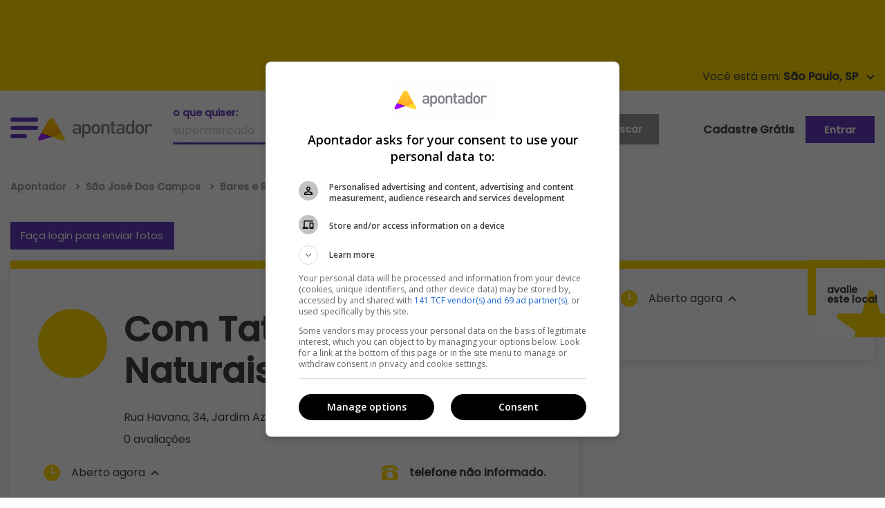

--- FILE ---
content_type: text/html; charset=UTF-8
request_url: https://www.apontador.com.br/local/sp/sao_jose_dos_campos/naturais/C4072378081D0Q1D02/com_tato_terapias_naturais.html
body_size: 13421
content:

<!doctype html>
<html class="no-js" lang="pt-br">
<head>

    <script>
    var dataLayer = window.dataLayer || [];
    dataLayer.push({
        'event': 'categorias',
        'categoria': '',
        'subcategoria': ''
    });
</script>


    <meta charset="utf-8"/>
    <meta http-equiv="x-ua-compatible" content="ie=edge">
    <meta name="viewport" content="width=device-width, initial-scale=1.0">
    <meta property="apontador:name" content="apontador-website">
    <meta property="apontador:version" content="0.1.249">
    <meta name="google-site-verification" content="oPee0kxvBtb0gTx3vIjnE18aQms4k7YpJzkT2DbHCWI"/>
    <meta name="google-site-verification" content="hjZoJBmADnVOlrNrkEgv0FoADqFrDvTAcNZsd-4pB54"/>
    <meta name="facebook-domain-verification" content="3mi9wts4x4kqbac8xtw7yf10ybkjf1"/>




    <meta name="twitter:card" content="summary"/>
    <meta name="twitter:site" content="@apontador"/>
    <meta name="twitter:domain" content="www.apontador.com"/>
    <meta name="twitter:url" content="https://www.apontador.com.br/local/sp/sao_jose_dos_campos/naturais/C4072378081D0Q1D02/com_tato_terapias_naturais.html"/>
    <meta name="twitter:app:name:iphone" content="Apontador"/>
    <meta name="twitter:app:id:iphone" content="670022316"/>
    <meta name="twitter:app:name:googleplay" content="Apontador"/>
    <meta name="twitter:app:id:googleplay" content="com.lbslocal.android.local"/>
    <meta name="twitter:title" content="Com Tato Terapias Naturais - Jardim Azevedo, São José Dos Campos, SP - Apontador"/>
    <meta name="twitter:description" content="Veja mais sobre Com Tato Terapias Naturais na Rua Havana, 34, 12245-573, Jardim Azevedo, São José Dos Campos, SP"/>
    <meta name="twitter:image:src"
          content="https://imagesapt.apontador-assets.com/fit-in/640x480/d82a61ea577c4a42b084ca560b135ccd/tantra-mongolian-grill.jpg"/>

    
    <meta property="og:image"
          content="https://widget.maplink.com.br/WidGetGenerator/?v=4.1&lat=-23.203257&lng=-45.8909&w=200&h=200&m=400&image=http://static.portal.maplink.com.br/images/markers/marker_apontador_map.png&count=0">
    

    <meta property="fb:app_id" content="326174470826952"/>

    <meta property="og:title" content="Com Tato Terapias Naturais"/>
    <meta property="og:site_name" content="Apontador"/>
    <meta property="og:url" content="https://www.apontador.com.br/local/sp/sao_jose_dos_campos/naturais/C4072378081D0Q1D02/com_tato_terapias_naturais.html"/>
    <meta property="og:description" content="Veja mais sobre Com Tato Terapias Naturais na Rua Havana, 34, 12245-573, Jardim Azevedo, São José Dos Campos, SP"/>
    <meta property="og:type" content="business.business"/>
    <meta name="og:description" content="Veja mais sobre Com Tato Terapias Naturais na Rua Havana, 34, 12245-573, Jardim Azevedo, São José Dos Campos, SP"/>

    <meta property="business:contact_data:street_address"
          content="Rua Havana, 34"/>
    <meta property="business:contact_data:locality" content="São José Dos Campos"/>
    <meta property="business:contact_data:region" content="SP"/>
    <meta property="business:contact_data:country_name" content="Brasil"/>
    <meta property="business:contact_data:postal_code" content="12245573"/>

    <meta property="place:id" content="C4072378081D0Q1D02"/>
    <meta property="place:category" content=""/>
    <meta property="place:subcategory" content=""/>
    <meta property="place:location:latitude" content="-23.203257"/>
    <meta property="place:location:longitude" content="-45.8909"/>
    <meta property="place:is-apontador-mais" content="false"/>

    <meta name="keywords" content="encontre,veja,descubra,telefones,endereço,fotos,avaliações,mapa,localização,com tato terapias naturais,rua havana,12245-573,jardim azevedo,são josé dos campos,sp,apontador"/>
    <meta name="description" content="Veja mais sobre Com Tato Terapias Naturais na Rua Havana, 34, 12245-573, Jardim Azevedo, São José Dos Campos, SP"/>

    <title>Com Tato Terapias Naturais - Jardim Azevedo, São José Dos Campos, SP - Apontador</title>

    <link rel="canonical" href="https://www.apontador.com.br/local/sp/sao_jose_dos_campos/naturais/C4072378081D0Q1D02/com_tato_terapias_naturais.html">


	<link rel="dns-prefetch" href="https://www.apontador.com.br/">
	<link rel="dns-prefetch" href="https://newpoi-assets.apontador.com.br/">
	<link rel="dns-prefetch" href="https://www.google.com/">
	<link rel="dns-prefetch" href="https://marcas.s3.amazonaws.com/">
	<link rel="dns-prefetch" href="https://pagead2.googlesyndication.com/">
	<link rel="preconnect" href="https://securepubads.g.doubleclick.net/" crossorigin>
	<link rel="dns-prefetch" href="https://securepubads.g.doubleclick.net/" />
	<link rel="dns-prefetch" href="https://cm.g.doubleclick.net/" />
	<link rel="dns-prefetch" href="https://tpc.googlesyndication.com/" />
	<link rel="dns-prefetch" href="https://www.googletagservices.com/" />
	<link rel="preconnect" href="https://www.googletagmanager.com/" crossorigin>
	<link rel="dns-prefetch" href="https://www.googletagmanager.com/" />
	<link rel="dns-prefetch" href="https://www.googleadservices.com/" />
	<link rel="dns-prefetch" href="https://www.google-analytics.com/" />
	<link rel="dns-prefetch" href="https://www.googleads.g.doubleclick.net/" />
	<link rel="dns-prefetch" href="https://fonts.googleapis.com/">
	<link rel="dns-prefetch" href="https://connect.facebook.net">
	<link rel="dns-prefetch" href="https://maps.googleapis.com/">
	<link rel="dns-prefetch" href="https://stats.g.doubleclick.net/" />
	<link rel="dns-prefetch" href="https://maps.gstatic.com/" />
	<link rel="dns-prefetch" href="https://adservice.google.com.br" />
	<link rel="dns-prefetch" href="https://cdn.ampproject.org" />

	<link title="Apontador Busca Local" rel="search" type="application/opensearchdescription+xml"
          href="https://newpoi-assets.apontador.com.br/assets/xml/opensearch-description-mlb.xml"/>
    <link rel="icon" type="image/x-icon" href="https://newpoi-assets.apontador.com.br/website/images/favicon.ico"/>
    <link rel="stylesheet" href="https://newpoi-assets.apontador.com.br/website/assets/css/app.css?version=0.1.249-1">

    <script type="application/ld+json">
{
    "@context": "http://schema.org",
    "@type": "Organization",
    "url": "https://www.apontador.com.br",
    "name": "Apontador",
    "legalName": "Apontador",
    "logo": "https://newpoi-assets.apontador.com.br/website/images/logo.svg",
    "sameAs": [
        "https://www.facebook.com/apontador",
        "https://twitter.com/apontador",
        "https://www.linkedin.com/company/apontador",
        "https://www.instagram.com/apontador.com.br",
        "https://www.youtube.com/user/ApontadorBuscaLocal"
    ],
    "contactPoint": [{
        "@type": "ContactPoint",
        "telephone": "+55-11-3047-8410",
        "contactType": "sales",
        "email": "relacionamento@apontador.com",
        "areaServed": "BR",
        "availableLanguage": ["Portuguese"]
    }]
}
</script>
    <script type="application/ld+json">
{
    "@context": "http://schema.org",
    "@type": "WebSite",
    "url": "https://www.apontador.com.br",
    "potentialAction": {
        "@type": "SearchAction",
        "target": "https://www.apontador.com.br/local/search.html?q={query}",
        "query-input": "required name=query"
    }
}
</script>
</head>


<body class="">

  <div class="ads ads__top" align="center" data-closable>
      <div class="outer-center">
        <div class="pubad" data-pos="LLB" style="margin:0 auto; text-align: center"></div>
      </div>
  </div><!-- //.ads__top -->

  <div class="top-bar-yellow show-for-large">
    <div class="grid-container">
      <div class="grid-x">
        <div class="your-city">
          <p data-toggle="loja-cidade-dropdown-top">
            <span id="geolocation">Você está em: <strong>São Paulo, SP</strong></span>
            <img loading="lazy" class="arrow" src="https://newpoi-assets.apontador.com.br/website/assets/img/icons/carot-arrow.svg" alt="">
          </p>
          <div class="dropdown-pane top" id="loja-cidade-dropdown-top" data-position="bottom" data-alignment="center" data-dropdown>
            <form action="">
              <div class="input-group">
                <label for="where">onde quiser:
                  <input type="text" id="where" name="loc"
                         placeholder="São Paulo">
                </label>
                <div class="input-group-button">
                  <input type="submit" class="button" value="">
                </div>
              </div>
            </form>
            <ul class="menu">
              <li><a href="https://www.apontador.com.br/em/belo-horizonte-mg">Belo Horizonte</a></li>
              <li><a href="https://www.apontador.com.br/em/campinas-sp">Campinas</a></li>
              <li><a href="https://www.apontador.com.br/em/brasilia-df">Brasília</a></li>
              <li><a href="https://www.apontador.com.br/em/ribeirao-preto-sp">Ribeirão Preto</a></li>
              <li><a href="https://www.apontador.com.br/em/curitiba-pr">Curitiba</a></li>
              <li><a href="https://www.apontador.com.br/em/sorocaba-sp">Sorocaba</a></li>
              <li><a href="https://www.apontador.com.br/em/florianopolis-sc">Florianópolis</a></li>
              <li><a href="https://www.apontador.com.br/em/guarulhos-sp">Guarulhos</a></li>
              <li><a href="https://www.apontador.com.br/em/porto-alegre-rs">Porto Alegre</a></li>
              <li><a href="https://www.apontador.com.br/em/fortaleza-ce">Fortaleza</a></li>
              <li><a href="https://www.apontador.com.br/em/rio-de-janeiro-rj">Rio de Janeiro</a></li>
              <li><a href="https://www.apontador.com.br/em/manaus-am">Manaus</a></li>
              <li><a href="https://www.apontador.com.br/em/sao-paulo-sp">São Paulo</a></li>
              <li><a href="https://www.apontador.com.br/em/cuiaba-mt">Cuiabá</a></li>
            </ul>
          </div>
        </div><!-- //.your-city -->
      </div>
    </div>
  </div><!-- //.top-bar-yellow -->

<header class="page-header">
  
  <div class="off-canvas position-left  is-closed" id="off-canvas-menu" data-off-canvas  data-content-scroll="true">
    <div  data-off-canvas-scrollbox>
      <p class="close-pane" data-toggle="off-canvas-menu"><img loading="lazy" src="https://newpoi-assets.apontador.com.br/website/assets/img/icons/close-pane.svg" alt=""> Fechar</p>
      <ul class="vertical menu drilldown" data-drilldown data-back-button="">
        <p class="h3">Categorias</p>
        <li><a class="href-geolocation" href="https://www.apontador.com.br/em/sao-jose-dos-campos-sp/alimentos-e-bebidas/">Alimentos e Bebidas</a>
          <ul>
            
            <li><a class="href-geolocation" href="https://www.apontador.com.br/em/sao-jose-dos-campos-sp/alimentos-e-bebidas/acougues/">Açougues</a></li>
            
            <li><a class="href-geolocation" href="https://www.apontador.com.br/em/sao-jose-dos-campos-sp/alimentos-e-bebidas/lojas-de-bebidas/">Lojas de Bebidas</a></li>
            
            <li><a class="href-geolocation" href="https://www.apontador.com.br/em/sao-jose-dos-campos-sp/alimentos-e-bebidas/alimentos/">Alimentos</a></li>
            
            <li><a class="href-geolocation" href="https://www.apontador.com.br/em/sao-jose-dos-campos-sp/alimentos-e-bebidas/docerias-e-confeitarias/">Docerias e Confeitarias</a></li>
            
            <li><a class="href-geolocation" href="https://www.apontador.com.br/em/sao-jose-dos-campos-sp/alimentos-e-bebidas/padarias/">Padarias</a></li>
            
            <li><a class="href-geolocation" href="https://www.apontador.com.br/em/sao-jose-dos-campos-sp/alimentos-e-bebidas/confeitarias/">Confeitarias</a></li>
            
            <li><a class="href-geolocation" href="https://www.apontador.com.br/em/sao-jose-dos-campos-sp/alimentos-e-bebidas/lojas-de-conveniencia/">Lojas de Conveniência</a></li>
            
            <li><a class="href-geolocation" href="https://www.apontador.com.br/em/sao-jose-dos-campos-sp/alimentos-e-bebidas/mercearias/">Mercearias</a></li>
            
            <li><a class="href-geolocation" href="https://www.apontador.com.br/em/sao-jose-dos-campos-sp/alimentos-e-bebidas/supermercados/">Supermercados</a></li>
            
            <li><a class="href-geolocation" href="https://www.apontador.com.br/em/sao-jose-dos-campos-sp/alimentos-e-bebidas/peixarias/">Peixarias</a></li>
            
            <li><a class="href-geolocation" href="https://www.apontador.com.br/em/sao-jose-dos-campos-sp/alimentos-e-bebidas/distribuidora-de-agua/">Distribuidora de Água</a></li>
            
            <li class="js-drilldown-back applied"><a href="#">Voltar</a></li>
          </ul>
        </li>
        <li><a class="href-geolocation" href="https://www.apontador.com.br/em/sao-jose-dos-campos-sp/animais/">Animais</a>
          <ul>
            
            <li><a class="href-geolocation" href="https://www.apontador.com.br/em/sao-jose-dos-campos-sp/animais/criacao-e-venda-de-animais/">Criação e Venda de Animais</a></li>
            
            <li><a class="href-geolocation" href="https://www.apontador.com.br/em/sao-jose-dos-campos-sp/animais/canis/">Canis</a></li>
            
            <li><a class="href-geolocation" href="https://www.apontador.com.br/em/sao-jose-dos-campos-sp/animais/veterinarios/">Veterinários</a></li>
            
            <li><a class="href-geolocation" href="https://www.apontador.com.br/em/sao-jose-dos-campos-sp/animais/produtos-veterinarios/">Produtos Veterinários</a></li>
            
            <li><a class="href-geolocation" href="https://www.apontador.com.br/em/sao-jose-dos-campos-sp/animais/day-care-e-hotel/">Day Care e Hotel</a></li>
            
            <li><a class="href-geolocation" href="https://www.apontador.com.br/em/sao-jose-dos-campos-sp/animais/ongs-e-resgate-de-animais/">ONGs e Resgate de Animais</a></li>
            
            <li><a class="href-geolocation" href="https://www.apontador.com.br/em/sao-jose-dos-campos-sp/animais/clinicas-e-hospitais-veterinarios/">Clinicas e Hospitais Veterinários</a></li>
            
            <li><a class="href-geolocation" href="https://www.apontador.com.br/em/sao-jose-dos-campos-sp/animais/racoes/">Rações</a></li>
            
            <li><a class="href-geolocation" href="https://www.apontador.com.br/em/sao-jose-dos-campos-sp/animais/pet-shops/">Pet Shops</a></li>
            
            <li><a class="href-geolocation" href="https://www.apontador.com.br/em/sao-jose-dos-campos-sp/animais/servicos-para-animais/">Serviços para Animais</a></li>
            
            <li class="js-drilldown-back applied"><a href="#">Voltar</a></li>
          </ul>
        </li>
        <li><a class="href-geolocation" href="https://www.apontador.com.br/em/sao-jose-dos-campos-sp/arte-e-cultura/">Arte e Cultura</a>
          <ul>
            
            <li><a class="href-geolocation" href="https://www.apontador.com.br/em/sao-jose-dos-campos-sp/arte-e-cultura/cultura/">Cultura</a></li>
            
            <li><a class="href-geolocation" href="https://www.apontador.com.br/em/sao-jose-dos-campos-sp/arte-e-cultura/galerias-de-arte/">Galerias de Arte</a></li>
            
            <li><a class="href-geolocation" href="https://www.apontador.com.br/em/sao-jose-dos-campos-sp/arte-e-cultura/bibliotecas/">Bibliotecas</a></li>
            
            <li><a class="href-geolocation" href="https://www.apontador.com.br/em/sao-jose-dos-campos-sp/arte-e-cultura/centros-culturais/">Centros Culturais</a></li>
            
            <li><a class="href-geolocation" href="https://www.apontador.com.br/em/sao-jose-dos-campos-sp/arte-e-cultura/galerias/">Galerias</a></li>
            
            <li><a class="href-geolocation" href="https://www.apontador.com.br/em/sao-jose-dos-campos-sp/arte-e-cultura/cinema/">Cinema</a></li>
            
            <li><a class="href-geolocation" href="https://www.apontador.com.br/em/sao-jose-dos-campos-sp/arte-e-cultura/livrarias/">Livrarias</a></li>
            
            <li><a class="href-geolocation" href="https://www.apontador.com.br/em/sao-jose-dos-campos-sp/arte-e-cultura/teatros/">Teatros</a></li>
            
            <li><a class="href-geolocation" href="https://www.apontador.com.br/em/sao-jose-dos-campos-sp/arte-e-cultura/estudio-de-tatuagem-e-piercing/">Estúdio de Tatuagem e Piercing</a></li>
            
            <li><a class="href-geolocation" href="https://www.apontador.com.br/em/sao-jose-dos-campos-sp/arte-e-cultura/museus/">Museus</a></li>
            
            <li><a class="href-geolocation" href="https://www.apontador.com.br/em/sao-jose-dos-campos-sp/arte-e-cultura/artes-e-musica/">Artes e Música</a></li>
            
            <li><a class="href-geolocation" href="https://www.apontador.com.br/em/sao-jose-dos-campos-sp/arte-e-cultura/dancas/">Danças</a></li>
            
            <li class="js-drilldown-back applied"><a href="#">Voltar</a></li>
          </ul>
        </li>
        <li><a class="href-geolocation" href="https://www.apontador.com.br/em/sao-jose-dos-campos-sp/automoveis-e-veiculos/">Automóveis e Veículos</a>
          <ul>
            
            <li><a class="href-geolocation" href="https://www.apontador.com.br/em/sao-jose-dos-campos-sp/automoveis-e-veiculos/ferro-velho/">Ferro-Velho</a></li>
            
            <li><a class="href-geolocation" href="https://www.apontador.com.br/em/sao-jose-dos-campos-sp/automoveis-e-veiculos/auto-escolas/">Auto escolas</a></li>
            
            <li><a class="href-geolocation" href="https://www.apontador.com.br/em/sao-jose-dos-campos-sp/automoveis-e-veiculos/estacionamentos/">Estacionamentos</a></li>
            
            <li><a class="href-geolocation" href="https://www.apontador.com.br/em/sao-jose-dos-campos-sp/automoveis-e-veiculos/revendedores-e-concessionarias/">Revendedores e Concessionárias</a></li>
            
            <li><a class="href-geolocation" href="https://www.apontador.com.br/em/sao-jose-dos-campos-sp/automoveis-e-veiculos/pecas-e-acessorios-para-veiculos/">Peças e Acessórios Para Veículos</a></li>
            
            <li><a class="href-geolocation" href="https://www.apontador.com.br/em/sao-jose-dos-campos-sp/automoveis-e-veiculos/borracharias-e-pneus/">Borracharias e Pneus</a></li>
            
            <li><a class="href-geolocation" href="https://www.apontador.com.br/em/sao-jose-dos-campos-sp/automoveis-e-veiculos/tapecaria-automotiva/">Tapeçaria Automotiva</a></li>
            
            <li><a class="href-geolocation" href="https://www.apontador.com.br/em/sao-jose-dos-campos-sp/automoveis-e-veiculos/trailer/">Trailer</a></li>
            
            <li><a class="href-geolocation" href="https://www.apontador.com.br/em/sao-jose-dos-campos-sp/automoveis-e-veiculos/lava-rapido/">Lava-Rápido</a></li>
            
            <li><a class="href-geolocation" href="https://www.apontador.com.br/em/sao-jose-dos-campos-sp/automoveis-e-veiculos/locadoras-de-veiculos/">Locadoras de Veículos</a></li>
            
            <li><a class="href-geolocation" href="https://www.apontador.com.br/em/sao-jose-dos-campos-sp/automoveis-e-veiculos/guinchos/">Guinchos</a></li>
            
            <li><a class="href-geolocation" href="https://www.apontador.com.br/em/sao-jose-dos-campos-sp/automoveis-e-veiculos/mecanicas-e-oficinas/">Mecânicas e Oficinas</a></li>
            
            <li><a class="href-geolocation" href="https://www.apontador.com.br/em/sao-jose-dos-campos-sp/automoveis-e-veiculos/postos-de-combustivel/">Postos de Combustível</a></li>
            
            <li><a class="href-geolocation" href="https://www.apontador.com.br/em/sao-jose-dos-campos-sp/automoveis-e-veiculos/despachantes/">Despachantes</a></li>
            
            <li><a class="href-geolocation" href="https://www.apontador.com.br/em/sao-jose-dos-campos-sp/automoveis-e-veiculos/motor-para-veiculo/">Motor para Veículo</a></li>
            
            <li><a class="href-geolocation" href="https://www.apontador.com.br/em/sao-jose-dos-campos-sp/automoveis-e-veiculos/servicos-em-veiculos/">Serviços em Veículos</a></li>
            
            <li><a class="href-geolocation" href="https://www.apontador.com.br/em/sao-jose-dos-campos-sp/automoveis-e-veiculos/placa-de-identificacao-de-veiculos/">Placa de identificação de veículos</a></li>
            
            <li class="js-drilldown-back applied"><a href="#">Voltar</a></li>
          </ul>
        </li>
        <li><a class="href-geolocation" href="https://www.apontador.com.br/em/sao-jose-dos-campos-sp/bares-e-restaurantes/">Bares e Restaurantes</a>
          <ul>
            
            <li><a class="href-geolocation" href="https://www.apontador.com.br/em/sao-jose-dos-campos-sp/bares-e-restaurantes/restaurantes/">Restaurantes</a></li>
            
            <li><a class="href-geolocation" href="https://www.apontador.com.br/em/sao-jose-dos-campos-sp/bares-e-restaurantes/pamonharias/">Pamonharias</a></li>
            
            <li><a class="href-geolocation" href="https://www.apontador.com.br/em/sao-jose-dos-campos-sp/bares-e-restaurantes/sorveterias/">Sorveterias</a></li>
            
            <li><a class="href-geolocation" href="https://www.apontador.com.br/em/sao-jose-dos-campos-sp/bares-e-restaurantes/comida-alema/">Comida Alemã</a></li>
            
            <li><a class="href-geolocation" href="https://www.apontador.com.br/em/sao-jose-dos-campos-sp/bares-e-restaurantes/comida-vegetariana/">Comida Vegetariana</a></li>
            
            <li><a class="href-geolocation" href="https://www.apontador.com.br/em/sao-jose-dos-campos-sp/bares-e-restaurantes/fast-food/">Fast Food</a></li>
            
            <li><a class="href-geolocation" href="https://www.apontador.com.br/em/sao-jose-dos-campos-sp/bares-e-restaurantes/culinaria-italiana/">Culinária Italiana</a></li>
            
            <li><a class="href-geolocation" href="https://www.apontador.com.br/em/sao-jose-dos-campos-sp/bares-e-restaurantes/comida-japonesa/">Comida Japonesa</a></li>
            
            <li><a class="href-geolocation" href="https://www.apontador.com.br/em/sao-jose-dos-campos-sp/bares-e-restaurantes/comida-mexicana/">Comida Mexicana</a></li>
            
            <li><a class="href-geolocation" href="https://www.apontador.com.br/em/sao-jose-dos-campos-sp/bares-e-restaurantes/pizzarias/">Pizzarias</a></li>
            
            <li><a class="href-geolocation" href="https://www.apontador.com.br/em/sao-jose-dos-campos-sp/bares-e-restaurantes/comida-variada/">Comida Variada</a></li>
            
            <li><a class="href-geolocation" href="https://www.apontador.com.br/em/sao-jose-dos-campos-sp/bares-e-restaurantes/cyber-cafes/">Cyber Cafés</a></li>
            
            <li><a class="href-geolocation" href="https://www.apontador.com.br/em/sao-jose-dos-campos-sp/bares-e-restaurantes/cantinas/">Cantinas</a></li>
            
            <li><a class="href-geolocation" href="https://www.apontador.com.br/em/sao-jose-dos-campos-sp/bares-e-restaurantes/comida-caseira/">Comida Caseira</a></li>
            
            <li><a class="href-geolocation" href="https://www.apontador.com.br/em/sao-jose-dos-campos-sp/bares-e-restaurantes/comida-nordestina/">Comida Nordestina</a></li>
            
            <li><a class="href-geolocation" href="https://www.apontador.com.br/em/sao-jose-dos-campos-sp/bares-e-restaurantes/comida-coreana/">Comida Coreana</a></li>
            
            <li><a class="href-geolocation" href="https://www.apontador.com.br/em/sao-jose-dos-campos-sp/bares-e-restaurantes/comida-espanhola/">Comida Espanhola</a></li>
            
            <li><a class="href-geolocation" href="https://www.apontador.com.br/em/sao-jose-dos-campos-sp/bares-e-restaurantes/comida-francesa/">Comida Francesa</a></li>
            
            <li><a class="href-geolocation" href="https://www.apontador.com.br/em/sao-jose-dos-campos-sp/bares-e-restaurantes/comida-internacional/">Comida Internacional</a></li>
            
            <li><a class="href-geolocation" href="https://www.apontador.com.br/em/sao-jose-dos-campos-sp/bares-e-restaurantes/comida-judaica/">Comida Judaica</a></li>
            
            <li><a class="href-geolocation" href="https://www.apontador.com.br/em/sao-jose-dos-campos-sp/bares-e-restaurantes/comida-mediterranea/">Comida Mediterrânea</a></li>
            
            <li><a class="href-geolocation" href="https://www.apontador.com.br/em/sao-jose-dos-campos-sp/bares-e-restaurantes/saladas/">Saladas</a></li>
            
            <li><a class="href-geolocation" href="https://www.apontador.com.br/em/sao-jose-dos-campos-sp/bares-e-restaurantes/comida-suica/">Comida Suíça</a></li>
            
            <li><a class="href-geolocation" href="https://www.apontador.com.br/em/sao-jose-dos-campos-sp/bares-e-restaurantes/frutaria/">Frutaria</a></li>
            
            <li><a class="href-geolocation" href="https://www.apontador.com.br/em/sao-jose-dos-campos-sp/bares-e-restaurantes/bares-e-pubs/">Bares e Pubs</a></li>
            
            <li><a class="href-geolocation" href="https://www.apontador.com.br/em/sao-jose-dos-campos-sp/bares-e-restaurantes/entregas---delivery/">Entregas - Delivery</a></li>
            
            <li><a class="href-geolocation" href="https://www.apontador.com.br/em/sao-jose-dos-campos-sp/bares-e-restaurantes/fondue/">Fondue</a></li>
            
            <li><a class="href-geolocation" href="https://www.apontador.com.br/em/sao-jose-dos-campos-sp/bares-e-restaurantes/food-truck/">Food truck</a></li>
            
            <li><a class="href-geolocation" href="https://www.apontador.com.br/em/sao-jose-dos-campos-sp/bares-e-restaurantes/frutos-do-mar/">Frutos do Mar</a></li>
            
            <li><a class="href-geolocation" href="https://www.apontador.com.br/em/sao-jose-dos-campos-sp/bares-e-restaurantes/lanchonetes/">Lanchonetes</a></li>
            
            <li><a class="href-geolocation" href="https://www.apontador.com.br/em/sao-jose-dos-campos-sp/bares-e-restaurantes/entrega-de-marmitex/">Entrega de Marmitex</a></li>
            
            <li><a class="href-geolocation" href="https://www.apontador.com.br/em/sao-jose-dos-campos-sp/bares-e-restaurantes/comida-argentina/">Comida Argentina</a></li>
            
            <li><a class="href-geolocation" href="https://www.apontador.com.br/em/sao-jose-dos-campos-sp/bares-e-restaurantes/quiosques/">Quiosques</a></li>
            
            <li><a class="href-geolocation" href="https://www.apontador.com.br/em/sao-jose-dos-campos-sp/bares-e-restaurantes/bistros/">Bistrôs</a></li>
            
            <li><a class="href-geolocation" href="https://www.apontador.com.br/em/sao-jose-dos-campos-sp/bares-e-restaurantes/comida-contemporanea/">Comida Contemporânea</a></li>
            
            <li><a class="href-geolocation" href="https://www.apontador.com.br/em/sao-jose-dos-campos-sp/bares-e-restaurantes/grelhados/">Grelhados</a></li>
            
            <li><a class="href-geolocation" href="https://www.apontador.com.br/em/sao-jose-dos-campos-sp/bares-e-restaurantes/comida-brasileira/">Comida Brasileira</a></li>
            
            <li><a class="href-geolocation" href="https://www.apontador.com.br/em/sao-jose-dos-campos-sp/bares-e-restaurantes/cafeterias/">Cafeterias</a></li>
            
            <li><a class="href-geolocation" href="https://www.apontador.com.br/em/sao-jose-dos-campos-sp/bares-e-restaurantes/comida-goiana/">Comida Goiana</a></li>
            
            <li><a class="href-geolocation" href="https://www.apontador.com.br/em/sao-jose-dos-campos-sp/bares-e-restaurantes/comida-chinesa/">Comida Chinesa</a></li>
            
            <li><a class="href-geolocation" href="https://www.apontador.com.br/em/sao-jose-dos-campos-sp/bares-e-restaurantes/churrascarias/">Churrascarias</a></li>
            
            <li><a class="href-geolocation" href="https://www.apontador.com.br/em/sao-jose-dos-campos-sp/bares-e-restaurantes/naturais/">Naturais</a></li>
            
            <li><a class="href-geolocation" href="https://www.apontador.com.br/em/sao-jose-dos-campos-sp/bares-e-restaurantes/pastelarias/">Pastelarias</a></li>
            
            <li><a class="href-geolocation" href="https://www.apontador.com.br/em/sao-jose-dos-campos-sp/bares-e-restaurantes/espetinhos-de-churrasco/">Espetinhos de Churrasco</a></li>
            
            <li><a class="href-geolocation" href="https://www.apontador.com.br/em/sao-jose-dos-campos-sp/bares-e-restaurantes/creperias/">Creperias</a></li>
            
            <li><a class="href-geolocation" href="https://www.apontador.com.br/em/sao-jose-dos-campos-sp/bares-e-restaurantes/sopas/">Sopas</a></li>
            
            <li><a class="href-geolocation" href="https://www.apontador.com.br/em/sao-jose-dos-campos-sp/bares-e-restaurantes/comida-arabe/">Comida Árabe</a></li>
            
            <li><a class="href-geolocation" href="https://www.apontador.com.br/em/sao-jose-dos-campos-sp/bares-e-restaurantes/comida-australiana/">Comida Australiana</a></li>
            
            <li><a class="href-geolocation" href="https://www.apontador.com.br/em/sao-jose-dos-campos-sp/bares-e-restaurantes/casas-de-cha/">Casas de Chá</a></li>
            
            <li><a class="href-geolocation" href="https://www.apontador.com.br/em/sao-jose-dos-campos-sp/bares-e-restaurantes/comida-mineira/">Comida Mineira</a></li>
            
            <li><a class="href-geolocation" href="https://www.apontador.com.br/em/sao-jose-dos-campos-sp/bares-e-restaurantes/galeterias/">Galeterias</a></li>
            
            <li><a class="href-geolocation" href="https://www.apontador.com.br/em/sao-jose-dos-campos-sp/bares-e-restaurantes/comida-portuguesa/">Comida Portuguesa</a></li>
            
            <li><a class="href-geolocation" href="https://www.apontador.com.br/em/sao-jose-dos-campos-sp/bares-e-restaurantes/steak-house/">Steak House</a></li>
            
            <li><a class="href-geolocation" href="https://www.apontador.com.br/em/sao-jose-dos-campos-sp/bares-e-restaurantes/rotisserie/">Rotisserie</a></li>
            
            <li><a class="href-geolocation" href="https://www.apontador.com.br/em/sao-jose-dos-campos-sp/bares-e-restaurantes/hamburgueria/">Hamburgueria</a></li>
            
            <li><a class="href-geolocation" href="https://www.apontador.com.br/em/sao-jose-dos-campos-sp/bares-e-restaurantes/buffet---self-service/">Buffet / Self-service</a></li>
            
            <li class="js-drilldown-back applied"><a href="#">Voltar</a></li>
          </ul>
        </li>
        <li><a class="href-geolocation" href="https://www.apontador.com.br/em/sao-jose-dos-campos-sp/beleza-e-estetica/">Beleza e Estética</a>
          <ul>
            
            <li><a class="href-geolocation" href="https://www.apontador.com.br/em/sao-jose-dos-campos-sp/beleza-e-estetica/perfumarias/">Perfumarias</a></li>
            
            <li><a class="href-geolocation" href="https://www.apontador.com.br/em/sao-jose-dos-campos-sp/beleza-e-estetica/salao-de-beleza/">Salão de Beleza</a></li>
            
            <li><a class="href-geolocation" href="https://www.apontador.com.br/em/sao-jose-dos-campos-sp/beleza-e-estetica/salao-de-bronzeamento/">Salão de Bronzeamento</a></li>
            
            <li><a class="href-geolocation" href="https://www.apontador.com.br/em/sao-jose-dos-campos-sp/beleza-e-estetica/lojas-de-cosmeticos/">Lojas de Cosméticos</a></li>
            
            <li><a class="href-geolocation" href="https://www.apontador.com.br/em/sao-jose-dos-campos-sp/beleza-e-estetica/estetica/">Estética</a></li>
            
            <li><a class="href-geolocation" href="https://www.apontador.com.br/em/sao-jose-dos-campos-sp/beleza-e-estetica/manicure-e-pedicure/">Manicure e pedicure</a></li>
            
            <li class="js-drilldown-back applied"><a href="#">Voltar</a></li>
          </ul>
        </li>
        <li><a class="href-geolocation" href="https://www.apontador.com.br/em/sao-jose-dos-campos-sp/beneficios/">Benefícios</a>
          <ul>
            
            <li><a class="href-geolocation" href="https://www.apontador.com.br/em/sao-jose-dos-campos-sp/beneficios/assistencia-odontologica/">Assistência Odontológica</a></li>
            
            <li><a class="href-geolocation" href="https://www.apontador.com.br/em/sao-jose-dos-campos-sp/beneficios/administracao-de-convenios/">Administração de Convênios</a></li>
            
            <li><a class="href-geolocation" href="https://www.apontador.com.br/em/sao-jose-dos-campos-sp/beneficios/assistencia-medica/">Assistência Médica</a></li>
            
            <li class="js-drilldown-back applied"><a href="#">Voltar</a></li>
          </ul>
        </li>
        <li><a class="href-geolocation" href="https://www.apontador.com.br/em/sao-jose-dos-campos-sp/casa-e-decoracao/">Casa e Decoração</a>
          <ul>
            
            <li><a class="href-geolocation" href="https://www.apontador.com.br/em/sao-jose-dos-campos-sp/casa-e-decoracao/moveis-planejados/">Móveis Planejados</a></li>
            
            <li><a class="href-geolocation" href="https://www.apontador.com.br/em/sao-jose-dos-campos-sp/casa-e-decoracao/decoracao/">Decoração</a></li>
            
            <li><a class="href-geolocation" href="https://www.apontador.com.br/em/sao-jose-dos-campos-sp/casa-e-decoracao/moveis/">Móveis</a></li>
            
            <li><a class="href-geolocation" href="https://www.apontador.com.br/em/sao-jose-dos-campos-sp/casa-e-decoracao/antiguidade/">Antiguidade</a></li>
            
            <li><a class="href-geolocation" href="https://www.apontador.com.br/em/sao-jose-dos-campos-sp/casa-e-decoracao/cama--mesa-e-banho/">Cama, Mesa e Banho</a></li>
            
            <li><a class="href-geolocation" href="https://www.apontador.com.br/em/sao-jose-dos-campos-sp/casa-e-decoracao/utensilios-e-utilidades-domesticas/">Utensílios e Utilidades Domésticas</a></li>
            
            <li><a class="href-geolocation" href="https://www.apontador.com.br/em/sao-jose-dos-campos-sp/casa-e-decoracao/banheiro/">Banheiro</a></li>
            
            <li><a class="href-geolocation" href="https://www.apontador.com.br/em/sao-jose-dos-campos-sp/casa-e-decoracao/jardim-e-lazer/">Jardim e Lazer</a></li>
            
            <li><a class="href-geolocation" href="https://www.apontador.com.br/em/sao-jose-dos-campos-sp/casa-e-decoracao/estofados/">Estofados</a></li>
            
            <li class="js-drilldown-back applied"><a href="#">Voltar</a></li>
          </ul>
        </li>
        <li><a class="href-geolocation" href="https://www.apontador.com.br/em/sao-jose-dos-campos-sp/clinicas-e-diagnosticos/">Clínicas e Diagnósticos</a>
          <ul>
            
            <li><a class="href-geolocation" href="https://www.apontador.com.br/em/sao-jose-dos-campos-sp/clinicas-e-diagnosticos/clinicas-e-centros-de-diagnostico/">Clínicas e Centros de Diagnóstico</a></li>
            
            <li><a class="href-geolocation" href="https://www.apontador.com.br/em/sao-jose-dos-campos-sp/clinicas-e-diagnosticos/clinicas-de-fisioterapia/">Clínicas de Fisioterapia</a></li>
            
            <li><a class="href-geolocation" href="https://www.apontador.com.br/em/sao-jose-dos-campos-sp/clinicas-e-diagnosticos/clinicas-de-olhos/">Clínicas de Olhos</a></li>
            
            <li><a class="href-geolocation" href="https://www.apontador.com.br/em/sao-jose-dos-campos-sp/clinicas-e-diagnosticos/clinicas-ortopedicas/">Clínicas Ortopédicas</a></li>
            
            <li><a class="href-geolocation" href="https://www.apontador.com.br/em/sao-jose-dos-campos-sp/clinicas-e-diagnosticos/clinicas-de-reabilitacao/">Clínicas de Reabilitação</a></li>
            
            <li><a class="href-geolocation" href="https://www.apontador.com.br/em/sao-jose-dos-campos-sp/clinicas-e-diagnosticos/clinicas-de-repouso/">Clínicas de Repouso</a></li>
            
            <li><a class="href-geolocation" href="https://www.apontador.com.br/em/sao-jose-dos-campos-sp/clinicas-e-diagnosticos/clinicas-ginecologicas-e-obstetricas/">Clínicas Ginecológicas e Obstétricas</a></li>
            
            <li><a class="href-geolocation" href="https://www.apontador.com.br/em/sao-jose-dos-campos-sp/clinicas-e-diagnosticos/clinicas-de-check-up/">Clínicas de Check-Up</a></li>
            
            <li><a class="href-geolocation" href="https://www.apontador.com.br/em/sao-jose-dos-campos-sp/clinicas-e-diagnosticos/clinicas-pediatricas/">Clínicas Pediátricas</a></li>
            
            <li><a class="href-geolocation" href="https://www.apontador.com.br/em/sao-jose-dos-campos-sp/clinicas-e-diagnosticos/clinicas-de-psicologia/">Clínicas de Psicologia</a></li>
            
            <li><a class="href-geolocation" href="https://www.apontador.com.br/em/sao-jose-dos-campos-sp/clinicas-e-diagnosticos/clinicas-de-radiologia/">Clínicas de Radiologia</a></li>
            
            <li><a class="href-geolocation" href="https://www.apontador.com.br/em/sao-jose-dos-campos-sp/clinicas-e-diagnosticos/clinicas-medicas/">Clínicas Médicas</a></li>
            
            <li><a class="href-geolocation" href="https://www.apontador.com.br/em/sao-jose-dos-campos-sp/clinicas-e-diagnosticos/laboratorios/">Laboratórios</a></li>
            
            <li><a class="href-geolocation" href="https://www.apontador.com.br/em/sao-jose-dos-campos-sp/clinicas-e-diagnosticos/clinicas-de-cardiologia/">Clínicas de Cardiologia</a></li>
            
            <li><a class="href-geolocation" href="https://www.apontador.com.br/em/sao-jose-dos-campos-sp/clinicas-e-diagnosticos/clinicas-de-dermatologia/">Clínicas de Dermatologia</a></li>
            
            <li><a class="href-geolocation" href="https://www.apontador.com.br/em/sao-jose-dos-campos-sp/clinicas-e-diagnosticos/clinicas-de-hemodialise/">Clínicas de Hemodiálise</a></li>
            
            <li><a class="href-geolocation" href="https://www.apontador.com.br/em/sao-jose-dos-campos-sp/clinicas-e-diagnosticos/clinicas-psiquiatricas/">Clínicas Psiquiátricas</a></li>
            
            <li><a class="href-geolocation" href="https://www.apontador.com.br/em/sao-jose-dos-campos-sp/clinicas-e-diagnosticos/clinicas-de-radioterapia/">Clínicas de Radioterapia</a></li>
            
            <li><a class="href-geolocation" href="https://www.apontador.com.br/em/sao-jose-dos-campos-sp/clinicas-e-diagnosticos/tomografia-e-ressonancia-magnetica/">Tomografia e Ressonância Magnética</a></li>
            
            <li><a class="href-geolocation" href="https://www.apontador.com.br/em/sao-jose-dos-campos-sp/clinicas-e-diagnosticos/clinicas-de-densitometria-ossea/">Clínicas de Densitometria Óssea</a></li>
            
            <li><a class="href-geolocation" href="https://www.apontador.com.br/em/sao-jose-dos-campos-sp/clinicas-e-diagnosticos/clinicas-geriatricas/">Clínicas Geriátricas</a></li>
            
            <li><a class="href-geolocation" href="https://www.apontador.com.br/em/sao-jose-dos-campos-sp/clinicas-e-diagnosticos/clinicas-de-ultra-sonografia-e-ecografia/">Clínicas de Ultra-Sonografia e Ecografia</a></li>
            
            <li><a class="href-geolocation" href="https://www.apontador.com.br/em/sao-jose-dos-campos-sp/clinicas-e-diagnosticos/clinicas-de-alergia-e-imunologia/">Clínicas de Alergia e Imunologia</a></li>
            
            <li><a class="href-geolocation" href="https://www.apontador.com.br/em/sao-jose-dos-campos-sp/clinicas-e-diagnosticos/clinicas-urologicas/">Clínicas Urológicas</a></li>
            
            <li><a class="href-geolocation" href="https://www.apontador.com.br/em/sao-jose-dos-campos-sp/clinicas-e-diagnosticos/clinicas-especializadas/">Clínicas Especializadas</a></li>
            
            <li><a class="href-geolocation" href="https://www.apontador.com.br/em/sao-jose-dos-campos-sp/clinicas-e-diagnosticos/ultra-som/">Ultra-Som</a></li>
            
            <li><a class="href-geolocation" href="https://www.apontador.com.br/em/sao-jose-dos-campos-sp/clinicas-e-diagnosticos/clinicas-de-reproducao-humana/">Clínicas de Reprodução Humana</a></li>
            
            <li class="js-drilldown-back applied"><a href="#">Voltar</a></li>
          </ul>
        </li>
        <li><a class="href-geolocation" href="https://www.apontador.com.br/em/sao-jose-dos-campos-sp/com/">Com</a>
          <ul>
            
            <li><a class="href-geolocation" href="https://www.apontador.com.br/em/sao-jose-dos-campos-sp/com/ft/">Ft</a></li>
            
            <li><a class="href-geolocation" href="https://www.apontador.com.br/em/sao-jose-dos-campos-sp/com/som-e-video/">Som e Vídeo</a></li>
            
            <li class="js-drilldown-back applied"><a href="#">Voltar</a></li>
          </ul>
        </li>
        
        <li>
          <a href="https://www.apontador.com.br/local/categorias">
            Veja mais Categorias
          </a>
        </li>
      </ul>
    </div>
  </div>
  <div class="off-canvas position-right is-closed" id="off-canvas-search" data-off-canvas  data-content-scroll="false">
      <div class="grid-x">
          <div class="cell small-12">
              <form class="row" id="search" action="https://www.apontador.com.br/local/search.html">
                  <div class="grid-x off-canvas-search__search-fields text-center align-center large-text-left">
                      <div class="cell small-12 large-7 search-label-container">
                          <label for="input-search-category">Encontre <br>o que quiser:</label>
                      </div>
                      <div class="cell small-12 medium-7 large-5 search-field-container">
                          <input type="text" id="input-search-category" class="awesomplete"
                                 name="q" maxlength="150" placeholder="O que você procura?"
                                 data-list="Animais, Arte & Cultura, Automóveis & Veículos, Beleza & Estética, Bares e Restaurantes, Escolas de Idioma , Eletrodomésticos, Entretenimento & Lazer, Educação, Informática, Farmácias, Hospedagem e Turismo, Salão de Beleza, Moda & Acessórios, Serviços Médicos & Consultórios"
                                 value="">
                      </div>
                      <div class="cell small-12 large-7 search-label-container">
                          <label for="input-search-place">onde quiser:</label>
                      </div>
                      <div class="cell small-12 medium-7 large-5 search-field-container">
                          <input type="text" id="input-search-place" class="awesomplete"
                                 name="loc" maxlength="150" placeholder="Cidade, Estado ou CEP"
                                 data-list="Belo Horizonte, Campinas, Brasília, Ribeirão Preto, Curitiba, Sorocaba, Florianópolis, Guarulhos, Porto Alegre, Fortaleza, Rio de Janeiro, Manaus, São Paulo, Cuiabá"
                                 value="">
                        <button class="button-geolocation hide-for-large"><span class="show-for-sr">Utilizar Geolocalização</span><img loading="lazy" src="https://newpoi-assets.apontador.com.br/website/assets/img/icons/geolocation.svg" alt=""></button>
                      </div>
                      <div class="cell small-12 medium-7 large-5 large-offset-7 search-field-container">
                        <input type="submit" class="button" id="search-place" value="buscar">
                      </div>
                  </div>
              </form>
          </div>
          <div class="cell small-12 swiper-categorias-off-canvas swiper-area">
            <p><small>Ou veja por categoria:</small></p>
            <div class="swiper-container">
              <div class="swiper-wrapper">
                <div class="swiper-slide">
                  <a class="href-geolocation" href="https://www.apontador.com.br/local/bares-e-restaurantes">
                      <strong>Bares & Restaurantes</strong>
                  </a>
                </div>
                <div class="swiper-slide">
                  <a class="href-geolocation" href="https://www.apontador.com.br/local/entretenimento-e-lazer">
                      <strong>Entretenimento & Lazer</strong>
                    </a>
                </div>
                <div class="swiper-slide">
                  <a class="href-geolocation" href="https://www.apontador.com.br/local/hospedagem-e-turismo">
                      <strong>Hospedagem & Turismo</strong>
                    </a>
                </div>
                <div class="swiper-slide">
                  <a class="href-geolocation" href="https://www.apontador.com.br/local/animais">
                      <strong>Animais</strong>
                    </a>
                </div>
                <div class="swiper-slide">
                  <a class="href-geolocation" href="https://www.apontador.com.br/local/beleza-e-estetica/salao-de-beleza">
                      <strong>Salão de Beleza</strong>
                    </a>
                </div>
                <div class="swiper-slide">
                  <a class="href-geolocation" href="https://www.apontador.com.br/local/moda-e-acessorios/vestuario">
                      <strong>Vestuario</strong>
                    </a>
                </div>
              </div>
            </div><!-- .swiper-container -->
          </div>
      </div>
  </div>



  <div class="grid-container">
    <div class="grid-x align-middle">
      <div class="cell shrink medium-8 large-9 flex-container align-middle">
        <button class="toggle-menu show-for-large" data-toggle="off-canvas-menu">
          <svg class="hamburger-menu" id="menu-icon"
            viewBox="0 0 100 80" width="40" height="40">
            <rect width="100" height="15" rx="8"></rect>
            <rect y="30" width="100" height="15" rx="8"></rect>
            <rect y="60" width="60" height="15" rx="8"></rect>
          </svg>
        </button>
        <div class="brand">
            <a href="/">
              <img loading="lazy" src="https://newpoi-assets.apontador.com.br/website/images/logo.svg" alt="Apontador">
            </a>
        </div>
        <div class="header-search show-for-large">
          <form class="flex-container align-bottom" method="get"
                action="https://www.apontador.com.br/local/search.html">
            <div>
              <label for="what">o que quiser:</label>
              <input type="text" id="what" name="q"
                placeholder="supermercado">
            </div>
            <div>
              <label for="where">onde quiser:</label>
              <input type="text" id="where" name="loc"
                placeholder="São Paulo">
            </div>
            <button type="submit" class="button secondary">buscar</button>
          </form>
        </div>
      </div>
      <div class="cell small-4 medium-4 large-3 show-for-large" >
        <ul class="menu horizontal align-right" >
          <!--<li><a href="https://www.apontador.com.br/mais#planos" class="highlight anuncie-header">Anuncie</a></li>-->
          <li style="align-items: center;"><a href="https://www.apontador.com.br/local/create.html" class="highlight highlight--bg" >Cadastre Grátis</a></li>
          
            <li><a class="button"
                   href="https://www.apontador.com.br/login?redirectUri=/local/sp/sao_jose_dos_campos/naturais/C4072378081D0Q1D02/com_tato_terapias_naturais.html">Entrar</a></li>
          
        </ul>
        <div class="dropdown-pane" id="user" data-position="bottom" data-alignment="right" data-dropdown>
          <ul class="menu vertical">
            <li><strong>Olá </strong></li>
            <li><a href="https://www.apontador.com.br/accounts/profile/">Minha Conta</a></li>
            <li><a href="https://www.apontador.com.br/local/create.html">Cadastrar um local</a></li>
            
              <li><a rel="nofollow" href="https://www.apontador.com.br/logout">Sair</a></li>
            
          </ul>
        </div>
      </div>
      <div class="cell shrink loginuser hide-for-large">
		  <a href="https://www.apontador.com.br/mais#planos"
			 target="_blank"><img loading="lazy"
								  src="https://newpoi-assets.apontador.com.br/website/assets/img/icons/icon-new-poi.svg"
								  alt=""></a>
        
          <a href="https://www.apontador.com.br/login" ><img loading="lazy" src="https://newpoi-assets.apontador.com.br/website/assets/img/icons/entrar.svg" alt=""></a>
        
        <div class="dropdown-pane" id="user-mobile" data-position="bottom" data-alignment="right" data-dropdown>
          <ul class="menu vertical">
            <li><strong>Olá </strong></li>
            <li><a href="https://www.apontador.com.br/accounts/profile/">Minha Conta</a></li>
            <li><a href="https://www.apontador.com.br/local/create.html">Cadastrar um local</a></li>
            
            <li><a rel="nofollow" href="https://www.apontador.com.br/logout">Sair</a></li>
            
          </ul>
        </div>
      </div>
    </div>
    <div class="grid-x hide-for-large align-right">
      <div class="cell shrink your-city hide-for-large">
        <p data-toggle="loja-cidade-dropdown-top-mobile">
          <span id="geolocation"><strong>São Paulo, SP</strong></span>
          <img loading="lazy" class="arrow" src="https://newpoi-assets.apontador.com.br/website/assets/img/icons/carot-arrow.svg" alt="">
        </p>
        <div class="dropdown-pane top" id="loja-cidade-dropdown-top-mobile" data-position="bottom" data-alignment="right" data-dropdown>
          <form action="https://www.apontador.com.br/local/search.html">
            <div class="input-group">
              <label for="where">onde quiser:
                <input type="text" id="where"
                       name="loc" placeholder="São Paulo"
                       value="">
              </label>
              <div class="input-group-button">
                <input type="submit" class="button" value="">
              </div>
            </div>
          </form>
          <ul class="menu">
            <li><a href="https://www.apontador.com.br/em/belo-horizonte-mg">Belo Horizonte</a></li>
            <li><a href="https://www.apontador.com.br/em/campinas-sp">Campinas</a></li>
            <li><a href="https://www.apontador.com.br/em/brasilia-df">Brasília</a></li>
            <li><a href="https://www.apontador.com.br/em/ribeirao-preto-sp">Ribeirão Preto</a></li>
            <li><a href="https://www.apontador.com.br/em/curitiba-pr">Curitiba</a></li>
            <li><a href="https://www.apontador.com.br/em/sorocaba-sp">Sorocaba</a></li>
            <li><a href="https://www.apontador.com.br/em/florianopolis-sc">Florianópolis</a></li>
            <li><a href="https://www.apontador.com.br/em/guarulhos-sp">Guarulhos</a></li>
            <li><a href="https://www.apontador.com.br/em/porto-alegre-rs">Porto Alegre</a></li>
            <li><a href="https://www.apontador.com.br/em/fortaleza-ce">Fortaleza</a></li>
            <li><a href="https://www.apontador.com.br/em/rio-de-janeiro-rj">Rio de Janeiro</a></li>
            <li><a href="https://www.apontador.com.br/em/manaus-am">Manaus</a></li>
            <li><a href="https://www.apontador.com.br/em/sao-paulo-sp">São Paulo</a></li>
            <li><a href="https://www.apontador.com.br/em/cuiaba-mt">Cuiabá</a></li>
          </ul>
        </div>
      </div><!-- //.your-city -->
    </div>
  </div>
</header>
<div class="menu-mobile">
  <button id="close-parent-button">
    <svg id="arrow-down">
    <g class="down" stroke="#616161" stroke-width="2px" stroke-linecap="square"><line x1="22" y1="12" x2="28" y2="18"></line><line x1="28" y1="18" x2="34" y2="12"></line></g>
    </svg>
  </button>
  <div class="pubad" data-pos="SLB" style="margin:0 auto; text-align: center"></div>




</div>
<main class="poi-page">

  <div class="breadcrumb-nav hide-for-large">
    <div class="grid-container">
      <nav>
        <ul class="menu horizontal">
          
            
          
            
              
                <li class="page">
                  <meta itemprop="position" content="2">
                  <a href="https://www.apontador.com.br/em/sao-jose-dos-campos-sp" itemprop="item">
                    <span itemprop="name">São José Dos Campos</span>
                  </a>
                </li>
              
            
          
            
              
                <li class="page">
                  <meta itemprop="position" content="3">
                  <a href="https://www.apontador.com.br/em/jardim-azevedo-sao-jose-dos-campos-sp/bares-e-restaurantes" itemprop="item">
                    <span itemprop="name">Bares e Restaurantes</span>
                  </a>
                </li>
              
            
          
            
              
            
          
          <li class="ancestral-pages">
            <button class="ancestral-pages--button" type="button" data-toggle="bradcrumb-dropdown">
              <img loading="lazy" src="https://newpoi-assets.apontador.com.br/website/assets/img/icons/reticense.svg" alt="">
            </button>
            <div class="dropdown-pane" id="bradcrumb-dropdown" data-v-offset="16" data-dropdown>
              <ul>
                
                  
                
                  
                
                  
                
                  
                    <li>
                      <meta itemprop="position" content="4">
                      <a href="https://www.apontador.com.br/em/jardim-azevedo-sao-jose-dos-campos-sp/bares-e-restaurantes/naturais" itemprop="item">
                        <span itemprop="name">Naturais</span>
                      </a>
                      <a href="https://www.apontador.com.br/em/jardim-azevedo-sao-jose-dos-campos-sp/bares-e-restaurantes/naturais" itemprop="item">
                        <span itemprop="name">Com Tato Terapias Naturais</span>
                      </a>
                    </li>
                  
                
              </ul>
            </div>
          </li>
        </ul>
      </nav>
    </div>
  </div><!-- //.breadcrumb-nav -->

  <nav class="nav-sections hide-for-large">
    <ul class="menu" data-smooth-scroll data-magellan>
      <li><a href="#informacoes">Informações</a></li>
      <li><a href="#comochegar">Como chegar</a></li>
      <li><a href="#avaliacoes">Avaliações</a></li>
    </ul>
  </nav><!-- //.nav-sections -->

  <div class="grid-container initial-content">
    <nav aria-label="Você está em:" role="navigation" class="show-for-large">
      <ul class="breadcrumbs">
        
          <li>
            <meta itemprop="position" content="1">
            <a href="https://www.apontador.com.br/" itemprop="item">
              <span itemprop="name">Apontador</span>
            </a>
          </li>
        
          <li>
            <meta itemprop="position" content="2">
            <a href="https://www.apontador.com.br/em/sao-jose-dos-campos-sp" itemprop="item">
              <span itemprop="name">São José Dos Campos</span>
            </a>
          </li>
        
          <li>
            <meta itemprop="position" content="3">
            <a href="https://www.apontador.com.br/em/jardim-azevedo-sao-jose-dos-campos-sp/bares-e-restaurantes" itemprop="item">
              <span itemprop="name">Bares e Restaurantes</span>
            </a>
          </li>
        
          <li>
            <meta itemprop="position" content="4">
            <a href="https://www.apontador.com.br/em/jardim-azevedo-sao-jose-dos-campos-sp/bares-e-restaurantes/naturais" itemprop="item">
              <span itemprop="name">Naturais</span>
            </a>
          </li>
        
          <li>
            <meta itemprop="position" content="5">
            <span class="show-for-sr">Atual: </span> Com Tato Terapias Naturais
          </li>
      </ul>
    </nav>
    <div class="sponsorship sponsorship--poi-header">
    
    
    </div>
  </div>

  <div class="grid-container">
    <div class="grid-x">

      
        <a href="https://www.apontador.com.br/login?redirectUri=/local/sp/sao_jose_dos_campos/naturais/C4072378081D0Q1D02/com_tato_terapias_naturais.html" class="button" data-open="addphoto">Faça login para enviar fotos</a>
      

      <!--<div class="reveal addphoto" id="addphoto" data-reveal>
        <h5>Enviar fotos para este local</h5>
        <picture>
          <img src="assets/img/icons/camera.svg" alt="">
        </picture>
        <div class="grid-x align-center">
          <a href="#" class="button">Adicionar Imagem</a>
        </div>
        <div class="reveal__footer">
          <p>As imagens enviadas estão sujeitas a moderação por parte do Apontador e podem demorar alguns minutos para aparecer na página.</p>
        </div>
        <button class="close-button" data-close aria-label="Close modal" type="button">
          <span aria-hidden="true">&times;</span>
        </button>
      </div>

      <div class="gallery-grid">
        <a href="#" class="gallery-grid&#45;&#45;sendphoto"><img src="assets/img/icons/cam.svg" alt=""> Envie sua foto</a>
        <div class="gallery-grid__content" data-toggle="gallery-grid-reveal">
          <div class="item">
            <img src="assets/img/content/gallery-italianfood-01.jpg" alt="">
          </div>
          <div class="item">
            <img src="assets/img/content/gallery-italianfood-02.jpg" alt="">
          </div>
          <div class="item">
            <img src="assets/img/content/gallery-italianfood-03.jpg" alt="">
          </div>
          <div class="item">
            <img src="assets/img/content/gallery-italianfood-04.jpg" alt="">
          </div>
        </div>
      </div>&lt;!&ndash; //.gallery-grid &ndash;&gt;

      <div class="full reveal gallery-grid-reveal" id="gallery-grid-reveal" data-reveal>
        <a href="#" class="gallery-grid-reveal&#45;&#45;sendphoto"><img src="assets/img/icons/cam.svg" alt=""> Envie sua foto</a>
        &lt;!&ndash; <img src="https://placekitten.com/800/500" alt="Introspective Cage"> &ndash;&gt;
        <div class="swiper-area gallery-grid-slider">
          <div class="swiper-container gallery-top">
            <div class="swiper-wrapper">
              <div class="swiper-slide"><img src="assets/img/content/gallery-italianfood-01.jpg" alt=""></div>
              <div class="swiper-slide"><img src="assets/img/content/gallery-italianfood-02.jpg" alt=""></div>
              <div class="swiper-slide"><img src="assets/img/content/gallery-italianfood-03.jpg" alt=""></div>
              <div class="swiper-slide"><img src="assets/img/content/gallery-italianfood-04.jpg" alt=""></div>
              <div class="swiper-slide"><img src="assets/img/content/gallery-italianfood-01.jpg" alt=""></div>
            </div>
          </div>
          <div class="swiper-container gallery-thumbs">
            <div class="swiper-wrapper">
              <div class="swiper-slide"><img src="assets/img/content/gallery-italianfood-01.jpg" alt=""></div>
              <div class="swiper-slide"><img src="assets/img/content/gallery-italianfood-02.jpg" alt=""></div>
              <div class="swiper-slide"><img src="assets/img/content/gallery-italianfood-03.jpg" alt=""></div>
              <div class="swiper-slide"><img src="assets/img/content/gallery-italianfood-04.jpg" alt=""></div>
              <div class="swiper-slide"><img src="assets/img/content/gallery-italianfood-01.jpg" alt=""></div>
            </div>
          </div>
          <div class="swiper-button-next">
            <img src="assets/img/icons/arrow-left-yellow.svg" alt="">
          </div>
          <div class="swiper-button-prev">
            <img src="assets/img/icons/arrow-left-yellow.svg" alt="">
          </div>
        </div>

        <button class="close-button" data-close aria-label="Close reveal" type="button">
          <span aria-hidden="true">&times;</span>
        </button>
      </div>-->

    </div>
  </div>
  <div class="grid-container">
    <div class="grid-x grid-margin-x">
      <div class="cell large-8">

        <section class="section__description" id="informacoes" data-magellan-target="informacoes">

          <div class="description__actions">
            <div class="description__actions__share">
                <a class="sharecall" data-toggle="share-loja">
                    <img loading="lazy" src="https://newpoi-assets.apontador.com.br/website/assets/img/icons/share.svg" alt="">
                    <span>compartilhar</span>
                </a>
                <div class="dropdown-pane" data-position="bottom" data-alignment="right" id="share-loja" data-dropdown>
                    <ul class="menu">
                        <li>
                            <a href="whatsapp://send?text=https://www.apontador.com.br/local/sp/sao_jose_dos_campos/naturais/C4072378081D0Q1D02/com_tato_terapias_naturais.html ">
                                <img loading="lazy" src="https://newpoi-assets.apontador.com.br/website/assets/img/icons/whatsapp.svg" alt="whatsapp">
                                compartilhar no whatsapp</a>
                        </li>
                        <li>
                            <a href="javascript:void(0);"
                               onclick="window.open('http://www.facebook.com/sharer.php?u=https://www.apontador.com.br/local/sp/sao_jose_dos_campos/naturais/C4072378081D0Q1D02/com_tato_terapias_naturais.html&t=', 'facebookShare', 'width=626,height=436'); return false;">
                                <img loading="lazy" src="https://newpoi-assets.apontador.com.br/website/assets/img/icons/loja-facebook.svg" alt="facebook">
                                compartilhar no facebook</a>
                        </li>
                    </ul>
                </div>
            </div></div>
          <header class="description__header">
            <div class="description__header__avatar">
              
            </div>
            <div class="description__header__text">
              <h1 class="title">Com Tato Terapias Naturais</h1>
              <p>
                <a rel="no-follow" href="https://www.apontador.com.br/guia_de_ruas/sp/sao_jose_dos_campos/rua_havana.html">Rua Havana</a>, 34,  Jardim Azevedo,<a href="https://www.apontador.com.br/em/sao-jose-dos-campos-sp">São José Dos Campos</a> - SP, <a href="https://www.apontador.com.br/cep/12245573">CEP: 12245-573</a>
              </p>
              <div class="rate-stars">
                
                <span class="rate-stars__amount">
                  0 avaliações
                </span>
              </div>
            </div>
          </header>
          <div class="store-details hide-for-large">
            <div class="store-schedule">
                
                    <p class="store-schedule-call" data-toggle="store-schedule-mobile-dropdown">
                        <img loading="lazy" class="icon" src="https://newpoi-assets.apontador.com.br/website/assets/img/icons/clock.svg" alt="">
                        
                            Aberto agora
                        
                        <img loading="lazy" class="arrow" src="https://newpoi-assets.apontador.com.br/website/assets/img/icons/carot-arrow.svg" alt="">
                    </p>
                
                <div class="dropdown-pane top" id="store-schedule-mobile-dropdown" data-position="bottom" data-alignment="left" data-dropdown>
                    
                        
                            <div class="store-schedule__day">
                                <p class="title">Seg à Sex:</p>
                                <ul class="store-schedule--listagem">
                                    <li>09:00 às 18:00</li>
                                </ul>
                            </div>
                        
                            <div class="store-schedule__day">
                                <p class="title">Sáb:</p>
                                <ul class="store-schedule--listagem">
                                    <li>09:00 às 12:00</li>
                                </ul>
                            </div>
                        
                    
                </div>
            </div>

            
              <p>
                <img loading="lazy" src="https://newpoi-assets.apontador.com.br/website/assets/img/icons/telphone.svg" alt="">telefone não informado.
              </p>
            
            
            <div class="store-features grid-x">
              <div class="cell small-6">
                
              </div>
            </div>
            
            
            
          </div><!-- //.store-details -->
          <div class="description__details show-for-large">
            <div class="store-schedule">
                
                    <p class="store-schedule-call" data-toggle="store-schedule-dropdown">
                        <img loading="lazy" class="icon" src="https://newpoi-assets.apontador.com.br/website/assets/img/icons/clock.svg" alt="">
                        
                            Aberto agora
                        
                        <img loading="lazy" class="arrow" src="https://newpoi-assets.apontador.com.br/website/assets/img/icons/carot-arrow.svg" alt="">
                    </p>
                
                <div class="dropdown-pane top" id="store-schedule-dropdown" data-position="bottom" data-alignment="center" data-dropdown>
                    
                        
                            <div class="store-schedule__day">
                                <p class="title">Seg à Sex:</p>
                                <ul class="store-schedule--listagem">
                                    <li>09:00 às 18:00</li>
                                </ul>
                            </div>
                        
                            <div class="store-schedule__day">
                                <p class="title">Sáb:</p>
                                <ul class="store-schedule--listagem">
                                    <li>09:00 às 12:00</li>
                                </ul>
                            </div>
                        
                    
                </div>
            </div>

            
              <div class="store-main-phone">
                <p>
                  <img loading="lazy" src="https://newpoi-assets.apontador.com.br/website/assets/img/icons/telphone.svg" alt="">
                  telefone não informado.
                </p>
              </div>
            
          </div><!-- //.description__details -->
          <div class="description__text show-for-large">
            <div class="description__text__content">
              <h2 class="title h3">Sobre</h2>
              
                <p>Terapias Alternativas</p>
              
            </div>
          </div><!-- //.description__text -->
          <div class="grid-container text-center show-for-large">
            <a href="#" class="button button--icon button--avalie rating-user__call"><img loading="lazy" src="https://newpoi-assets.apontador.com.br/website/assets/img/icons/star-button.svg" alt="">avalie este local</a>
            
          </div>
        </section><!-- //.description -->

        <section class="section__description__text hide-for-large">
          <div class="description__text">
            <div class="description__text__content">
              <h2 class="title h3">Sobre</h2>
              
              <p>Terapias Alternativas</p>
              
            </div>
          </div>
        </section><!-- //.section__description__text -->

        <div class="ads-google" align="center">
            <p align="center">Continua após a publicidade</p>
            <div class="pubad" data-pos="LB" style="margin:0 auto; text-align: center"></div>
            <p align="center">Publicidade</p>
        </div>
        <section class="section__store-location hide-for-large" id="comochegar" data-magellan-target="comochegar">
          <div class="store-location--map">
            <iframe src="https://www.google.com/maps/embed/v1/place?key=AIzaSyBs8gi0ovoRuvottcoxPcZNNMS2O1PigqY&q=-23.203257,-45.8909" width="400" height="300" frameborder="0" style="border:0;" allowfullscreen="" aria-hidden="false" tabindex="0" loading="lazy"></iframe>
          </div>
          <div class="store-location__content">
            <h5 class="title">Localização</h5>
            <p>
              Rua Havana, 34, Jardim Azevedo, 12245-573,  São José Dos Campos - SP
            </p>
            <!--<a href="#" class="link-route">
              <img class="link-route&#45;&#45;icon" src="https://newpoi-assets.apontador.com.br/website/assets/img/icons/uber.svg" alt="">
              comece a viagem
              <img class="arrow" src="https://newpoi-assets.apontador.com.br/website/assets/img/icons/carot-arrow-right.svg" alt="">
            </a>-->
            <a href="https://www.waze.com/ul?ll=-23.203257,-45.8909&navigate=yes" class="link-route" target="_blank">
              <img loading="lazy" class="link-route--icon" src="https://newpoi-assets.apontador.com.br/website/assets/img/icons/waze.svg" alt="">
              rota pronta
              <img loading="lazy" class="arrow" src="https://newpoi-assets.apontador.com.br/website/assets/img/icons/carot-arrow-right.svg" alt="">
            </a>
          </div>
        </section><!-- //.section__store-location -->

        <div id="more-photos" class="send-photo-free">
            
              <h4 class="title title--icon"><img loading="lazy" src="https://newpoi-assets.apontador.com.br/website/assets/img/icons/cam.svg" alt="">
                <a href="https://www.apontador.com.br/login?redirectUri=/local/sp/sao_jose_dos_campos/naturais/C4072378081D0Q1D02/com_tato_terapias_naturais.html">Faça login para enviar fotos</a>
              </h4>
            
        </div>

        <div class="send-photo-free">
          <div class="swiper-area swiper-send-photo-free">
            <div class="swiper-container">
              <div class="swiper-wrapper">
                
              </div>
            </div>
            <div class="swiper-button-prev">
              <img loading="lazy" src="https://newpoi-assets.apontador.com.br/website/assets/img/icons/arrow-left-yellow.svg" alt="">
            </div>
            <div class="swiper-button-next">
              <img loading="lazy" src="https://newpoi-assets.apontador.com.br/website/assets/img/icons/arrow-left-yellow.svg" alt="">
            </div>
          </div><!-- //.swiper-send-photo-free -->
        </div>

        <div class="categories-places">
          <h2 class="title h4">Lugares para comer</h2>
          <div class="swiper-area swiper-store-categories swiper-store-categories__paracomer">
            <div class="swiper-container">
              <div class="swiper-wrapper">
                <div class="swiper-slide">
                  <a class="href-geolocation" href="https://www.apontador.com.br/local/bares-e-restaurantes">
                    <img loading="lazy" src="https://newpoi-assets.apontador.com.br/website/assets/img/icons/category-restaurant.svg" alt="">
                  </a>
                  <a class="href-geolocation" href="https://www.apontador.com.br/local/bares-e-restaurantes">
                    <h3 class="h6"><strong>Bares & Restaurantes</strong></h3>
                  </a>
                </div>
                <div class="swiper-slide">
                  <a class="href-geolocation" href="https://www.apontador.com.br/local/bares-e-restaurantes/pizzarias">
                    <img loading="lazy" src="https://newpoi-assets.apontador.com.br/website/assets/img/icons/category-pizza.svg" alt="">
                  </a>
                  <a class="href-geolocation" href="https://www.apontador.com.br/local/bares-e-restaurantes/pizzarias">
                    <h3 class="h6"><strong>Pizzarias</strong></h3>
                  </a>
                </div>
                <div class="swiper-slide">
                  <a class="href-geolocation" href="https://www.apontador.com.br/local/bares-e-restaurantes/bares-e-choperias">
                    <img loading="lazy" src="https://newpoi-assets.apontador.com.br/website/assets/img/icons/category-chopp.svg" alt="">
                  </a>
                  <a class="href-geolocation" href="https://www.apontador.com.br/local/bares-e-restaurantes/bares-e-choperias">
                    <h3 class="h6"><strong>Bares & Choperias</strong></h3>
                  </a>
                </div>
                <div class="swiper-slide">
                  <a class="href-geolocation" href="https://www.apontador.com.br/local/bares-e-restaurantes/bistros">
                    <img loading="lazy" src="https://newpoi-assets.apontador.com.br/website/assets/img/icons/category-bistro.svg" alt="">
                  </a>
                  <a class="href-geolocation" href="https://www.apontador.com.br/local/bares-e-restaurantes/bistros">
                    <h3 class="h6"><strong>Bistrôs</strong></h3>
                  </a>
                </div>
              </div>
              <div class="swiper-pagination"></div>
            </div>
            <div class="swiper-button-prev">
              <img loading="lazy" src="https://newpoi-assets.apontador.com.br/website/assets/img/icons/arrow-left-yellow.svg" alt="">
            </div>
            <div class="swiper-button-next">
              <img loading="lazy" src="https://newpoi-assets.apontador.com.br/website/assets/img/icons/arrow-left-yellow.svg" alt="">
            </div>
          </div><!-- //.swiper-store-categories -->
        </div>

        <div class="ads-google" align="center">
            <p align="center">Continua após a publicidade</p>
            <div class="pubad" data-pos="LB" style="margin:0 auto; text-align: center"></div>
            <p align="center">Publicidade</p>
        </div>
        <div class="categories-places">
          <h4 class="title">Lugares para Cuidar de Você</h4>
          <div class="swiper-area swiper-store-categories swiper-store-categories__paracuidar">
            <div class="swiper-container">
              <div class="swiper-wrapper">
                <div class="swiper-slide">
                  <a class="href-geolocation" href="https://www.apontador.com.br/local/beleza-e-estetica/salao-de-beleza">
                    <img loading="lazy" src="https://newpoi-assets.apontador.com.br/website/assets/img/icons/category-salao.svg" alt="">
                  </a>
                  <a class="href-geolocation" href="https://www.apontador.com.br/local/beleza-e-estetica/salao-de-beleza">
                    <h3 class="h6"><strong>Salão
                      de Beleza</strong></h3>
                  </a>
                </div>
                <div class="swiper-slide">
                  <a class="href-geolocation" href="https://www.apontador.com.br/local/moda-e-acessorios/vestuario">
                    <img loading="lazy" src="https://newpoi-assets.apontador.com.br/website/assets/img/icons/category-vestuario.svg" alt="">
                  </a>
                  <a class="href-geolocation" href="https://www.apontador.com.br/local/moda-e-acessorios/vestuario">
                    <h3 class="h6"><strong>Vestuário</strong></h3>
                  </a>
                </div>
                <div class="swiper-slide">
                  <a class="href-geolocation" href="https://www.apontador.com.br/local/entretenimento-e-lazer">
                    <img loading="lazy" src="https://newpoi-assets.apontador.com.br/website/assets/img/icons/category-lazer.svg" alt="">
                  </a>
                  <a class="href-geolocation" href="https://www.apontador.com.br/local/entretenimento-e-lazer">
                    <h3 class="h6"><strong>Entretenimento & Lazer</strong></h3>
                  </a>
                </div>
                <div class="swiper-slide">
                  <a class="href-geolocation" href="https://www.apontador.com.br/local/hospedagem-e-turismo">
                    <img loading="lazy" src="https://newpoi-assets.apontador.com.br/website/assets/img/icons/category-hospedagem.svg" alt="">
                  </a>
                  <a class="href-geolocation" href="https://www.apontador.com.br/local/hospedagem-e-turismo">
                    <h3 class="h6"><strong>Hospedagem & Turismo</strong></h3>
                  </a>
                </div>
              </div>
              <div class="swiper-pagination"></div>
            </div>
            <div class="swiper-button-prev">
              <img loading="lazy" src="https://newpoi-assets.apontador.com.br/website/assets/img/icons/arrow-left-yellow.svg" alt="">
            </div>
            <div class="swiper-button-next">
              <img loading="lazy" src="https://newpoi-assets.apontador.com.br/website/assets/img/icons/arrow-left-yellow.svg" alt="">
            </div>
          </div><!-- //.swiper-store-categories -->
        </div>

        
            <div class="store-comments no-comments-found">
                <div class="grid-x">
                    <div class="cell text-center">
                        <h6 class="title">Avaliações</h6>
                        <p>Seja o primeiro a avaliar este local!</p>
                    </div>
                </div>
                <div class="grid-x">
                    <a href="#" class="button button--icon button--avalie rating-user__call"><img
                            src="https://newpoi-assets.apontador.com.br/website/assets/img/icons/star-button.svg" alt="">avalie este local</a>
                </div>
            </div><!-- //.store-comments.no-comments-found -->
        

      </div>

      <div class="cell large-4 sidebar show-for-large">
        <div class="store-details">
          <div class="store-schedule">
              
                  <p class="store-schedule-call" data-toggle="store-schedule-sidebar-dropdown">
                      <img loading="lazy" class="icon" src="https://newpoi-assets.apontador.com.br/website/assets/img/icons/clock.svg" alt="">
                      
                          Aberto agora
                      
                      <img loading="lazy" class="arrow" src="https://newpoi-assets.apontador.com.br/website/assets/img/icons/carot-arrow.svg" alt="">
                  </p>
              
              <div class="dropdown-pane top" id="store-schedule-sidebar-dropdown" data-position="bottom" data-alignment="center" data-dropdown>
                  
                      
                          <div class="store-schedule__day">
                              <p class="title">Seg à Sex:</p>
                              <ul class="store-schedule--listagem">
                                  <li>09:00 às 18:00</li>
                              </ul>
                          </div>
                      
                          <div class="store-schedule__day">
                              <p class="title">Sáb:</p>
                              <ul class="store-schedule--listagem">
                                  <li>09:00 às 12:00</li>
                              </ul>
                          </div>
                      
                  
              </div>
          </div>

          
          <div class="store-features grid-x">
            <div class="cell medium-6">
              
            </div>
          </div>
          
          
          
        </div><!-- //.store-details -->
        <div class="store-location">
          <div class="store-location--map">
            <iframe src="https://www.google.com/maps/embed/v1/place?key=AIzaSyBs8gi0ovoRuvottcoxPcZNNMS2O1PigqY&q=-23.203257,-45.8909" width="400" height="300" frameborder="0" style="border:0;" allowfullscreen="" aria-hidden="false" tabindex="0" loading="lazy"></iframe>
          </div>
          <div class="store-location__content">
            <h3 class="title h5">Localização</h3>
            <p>
              Rua Havana, 34, Jardim Azevedo, 12245-573,  São José Dos Campos - SP
            </p>
            <!--<a href="#" class="link-route">
              <img class="link-route&#45;&#45;icon" src="https://newpoi-assets.apontador.com.br/website/assets/img/icons/uber.svg" alt="">
              comece a viagem
              <img class="arrow" src="https://newpoi-assets.apontador.com.br/website/assets/img/icons/carot-arrow-right.svg" alt="">
            </a>-->
            <a href="https://www.waze.com/ul?ll=,&navigate=yes" class="link-route" target="_blank">
              <img loading="lazy" class="link-route--icon" src="https://newpoi-assets.apontador.com.br/website/assets/img/icons/waze.svg" alt="">
              rota pronta
              <img loading="lazy" class="arrow" src="https://newpoi-assets.apontador.com.br/website/assets/img/icons/carot-arrow-right.svg" alt="">
            </a>
          </div>
        </div><!-- //.store-location -->

        <div class="ads-google" align="center">
            <p align="center">Continua após a publicidade</p>
            <div class="pubad" data-pos="MEIAPAGINA" style="margin:0 auto; text-align: center"></div>
            <p align="center">Publicidade</p>
        </div>
        <!--<div class="store-form-send-message">
          <h3 class="title h5">Enviar mensagem</h3>
          <p>Dúvidas ou sugestões? Entre em contato com esse local.</p>
          <form action="">
            <label>email<input type="text"></label>
            <label>telefone<input type="text"></label>
            <label>mensagem<textarea></textarea></label>
            <div class="grid-x">
              <button class="button" type="button">enviar</button>
            </div>
          </form>
        </div>&lt;!&ndash; //.store-form-send-message &ndash;&gt;-->

      </div><!-- //.sidebar -->

    </div>
  </div>

</main>

<div class="rating-user rating-user__call show-for-large" data-sticky-container>
  <div class="sticky" data-sticky>
    <div class="content">
      <a href="#">
        <img loading="lazy" src="https://newpoi-assets.apontador.com.br/website/assets/img/icons/star-checked.svg" alt="" class="picture">
        <span>
          avalie este local
        </span>
      </a>
    </div>
  </div>
</div><!-- //.rating-user__call -->

<div class="rating-user rating-user__grade" data-sticky-container data-sticky-on="large" id="rating-user__grade">
  <div class="sticky" data-sticky>
    <div class="container">
      <div class="content">
        <div class="login-request">
          
            <p><a href="https://www.apontador.com.br/login?redirectUri=/local/sp/sao_jose_dos_campos/naturais/C4072378081D0Q1D02/com_tato_terapias_naturais.html">Faça login para avaliar</a></p>
          
          <img src="https://newpoi-assets.apontador.com.br/website/assets/img/icons/arrow-long.svg" alt="">
        </div>
        <button class="close-button" data-close aria-label="Close" type="button">
          <span aria-hidden="true">&times;</span>
        </button>
        <p class="question">Como você avalia este local?</p>
        
      </div>
    </div>  </div>
</div><!-- //.rating-user__grade -->
<div class="reveal large send-photo" id="exampleModal1" data-reveal>
  <p class="send-photo__title">Enviar fotos de <br> Com Tato Terapias Naturais</p>
  <div class="grid-container fluid">
    <div class="load-new-photos grid-x" style="display: none; justify-content: center; margin-top: 100px;margin-bottom: 93px;">
      <img loading="lazy" src="https://c.tenor.com/I6kN-6X7nhAAAAAj/loading-buffering.gif" alt=""/>
    </div>
    <div id="img_gallery" class="grid-x grid-margin-x send-photo__gallery small-up-1 medium-up-2 large-up-3">
      <div class="cell send-photo__photo-container">
        <button id="btn_img_upload" class="send-photo__add-new">
          <img loading="lazy" src="https://newpoi-assets.apontador.com.br/website/assets/img/icons/new-photo.svg" alt="">
          <span>Escolher Foto</span>
        </button>
        <input type="file" id="img_upload" accept="image/jpg, image/jpeg, image/png" style="display:none;">
      </div>
    </div>
  </div>
  <p class="small text-center">As imagens enviadas estão sujeitas a moderação por parte do Apontador e podem demorar alguns minutos para aparecer na página.</p>
  <div id="img_buttons" class="text-center">
    <input id="btn_upload" type="submit" class="button tertiary" value="Confirmar Envio" disabled>
    <button id="btn_cancel" class="button button--white" data-close aria-label="Close modal" type="button">Cancelar</button>
  </div>
  <button id="close-button-modal" class="close-button" data-close aria-label="Close modal" type="button">
    <span aria-hidden="true">&times;</span>
  </button>
</div>
<div id="modal-photo" class="modal">
  <span id="modal-close" class="close">&times;</span>
  <img id="modal-img" class="modal-content">
</div>

<div class="ads-google" align="center">
    <p align="center">Continua após a publicidade</p>
    <div class="pubad" data-pos="LLB" style="margin:0 auto; text-align: center"></div>
    <p align="center">Publicidade</p>
</div>
<section class="menu-categories text-center">
  <div class="grid-container">
    <div class="grid-x grid-margin-x medium-up-3">
      <div class="cell large-auto">
        <p class="title h4">Cidades</p>
        <ul>
          <li>
            <a href="https://www.apontador.com.br/em/sao-paulo-sp">São Paulo</a>
          </li>
          <li>
            <a href="https://www.apontador.com.br/em/rio-de-janeiro-rj">Rio de Janeiro</a>
          </li>
          <li>
            <a href="https://www.apontador.com.br/em/belo-horizonte-mg">Belo Horizonte</a>
          </li>
          <li>
            <a href="https://www.apontador.com.br/em/brasilia-df">Brasília</a>
          </li>
          <li>
            <a href="https://www.apontador.com.br/em/curitiba-pr">Curitiba</a>
          </li>
          <li>
            <a href="https://www.apontador.com.br/em/porto-alegre-rs">Porto Alegre</a>
          </li>
        </ul>
      </div>

      <div class="cell large-auto">
        <p class="title h4">Categorias</p>
        <ul>
          
              <li>
                <meta itemprop="position" content="8">
                <a class="href-geolocation" href="https://www.apontador.com.br/em/sao-jose-dos-campos-sp/alimentos-e-bebidas/">Alimentos e Bebidas</a>
              </li>
            
          
              <li>
                <meta itemprop="position" content="9">
                <a class="href-geolocation" href="https://www.apontador.com.br/em/sao-jose-dos-campos-sp/animais/">Animais</a>
              </li>
            
          
              <li>
                <meta itemprop="position" content="10">
                <a class="href-geolocation" href="https://www.apontador.com.br/em/sao-jose-dos-campos-sp/arte-e-cultura/">Arte e Cultura</a>
              </li>
            
          
              <li>
                <meta itemprop="position" content="11">
                <a class="href-geolocation" href="https://www.apontador.com.br/em/sao-jose-dos-campos-sp/automoveis-e-veiculos/">Automóveis e Veículos</a>
              </li>
            
          
              <li>
                <meta itemprop="position" content="12">
                <a class="href-geolocation" href="https://www.apontador.com.br/em/sao-jose-dos-campos-sp/bares-e-restaurantes/">Bares e Restaurantes</a>
              </li>
            
          
              <li>
                <meta itemprop="position" content="13">
                <a class="href-geolocation" href="https://www.apontador.com.br/em/sao-jose-dos-campos-sp/beleza-e-estetica/">Beleza e Estética</a>
              </li>
            
          
              <li>
                <meta itemprop="position" content="14">
                <a class="href-geolocation" href="https://www.apontador.com.br/em/sao-jose-dos-campos-sp/beneficios/">Benefícios</a>
              </li>
            
          
              <li>
                <meta itemprop="position" content="15">
                <a class="href-geolocation" href="https://www.apontador.com.br/em/sao-jose-dos-campos-sp/casa-e-decoracao/">Casa e Decoração</a>
              </li>
            
          
          
          
          <li>
            <a class="all" href="https://www.apontador.com.br/local/categorias">Ver todas as Categorias</a>
          </li>
        </ul>
      </div>

      <div class="cell large-auto">
        <p class="title h4">Serviços</p>
        <ul>
          <li>
            <a class="href-geolocation" href="https://www.apontador.com.br/local/servicos-publicos/correios">Correios</a>
          </li>
          <li>
            <a class="href-geolocation" href="https://www.apontador.com.br/local/hospitais-e-postos-de-saude">Hospitais</a>
          </li>
          <li>
            <a class="href-geolocation" href="https://www.apontador.com.br/local/servicos-financeiros-e-administrativos">Serviços Financeiros e Administrativos</a>
          </li>
          <li>
            <a class="href-geolocation" href="https://www.apontador.com.br/local/servicos-publicos">Serviços Públicos</a>
          </li>
          <li>
            <a class="href-geolocation" href="https://www.apontador.com.br/local/terceiro-setor">Terceiro Setor</a>
          </li>
          <li>
            <a class="all" href="https://www.apontador.com.br/local/categorias">Ver todas as Categorias</a>
          </li>
        </ul>
      </div>
    </div>
  </div>
</section>

<div align="center" data-closable>
  <div class="ads-google" align="center">
      <p align="center">Continua após a publicidade</p>
      <div class="pubad" data-pos="LLB" style="margin:0 auto; text-align: center"></div>
      <p align="center">Publicidade</p>
  </div></div><!-- //.ads__top -->


<footer class="footer">
  <div class="icon-logo-details">
    <img loading="lazy" src="https://newpoi-assets.apontador.com.br/website/assets/img/icon-logo.svg" alt="">
  </div>
  <div class="grid-container">
    <div class="grid-x grid-margin-x">
      <div class="cell medium-3 medium-offset-3 large-3 large-offset-0 text-left">
        <p class="title h4">Apontador</p> 
        <nav class="footer-nav">
          <ul>
            <li><a href="https://blog.apontador.com.br/sobre-nos/">O que é o Apontador?</a></li>
            <li><a href="https://blog.apontador.com.br/perguntas-frequentes/">Perguntas Frequentes</a></li>
            <li><a href="https://blog.apontador.com.br/termos-de-uso/">Termos de Uso</a></li>
          </ul>
        </nav>
      </div>
      <div class="cell medium-3 medium-offset-3 large-3 large-offset-0 text-left">
        <p class="title h4">Nossas soluções</p>
        <nav class="footer-nav">
          <ul>
            <li><a href="https://blog.apontador.com.br/apontadormais/">Apontador +</a></li>
            <li><a href="https://blog.apontador.com.br/sva/">SVA</a></li>
            <li><a href="https://blog.apontador.com.br/presenca-digital/">Presença digital</a></li>
          </ul>
        </nav>
      </div>
      <div class="cell medium-3 medium-offset-3 large-3 large-offset-0 text-left">
        <p class="title h4">Proteção de dados (LGPD)</p>
        <nav class="footer-nav">
          <ul>
            <li><a href="https://blog.apontador.com.br/politica-de-privacidade/">Política de Privacidade</a></li>
            <li><a href="https://app.octo.legal/solicitacao/dados?idEmpresa=64a46ce080cb3e1cb46e3039">Portal do Titular</a></li>
          </ul>
        </nav>
      </div>
      <div class="cell medium-3 medium-offset-3 large-3 large-offset-0 relationship-center">
        <p class="title h4">Central de relacionamento</p>
        <div class="footer-div">
          <a href="/cdn-cgi/l/email-protection#82f0e7eee3e1ebedece3efe7ecf6edc2e3f2edecf6e3e6edf0ace1edef" class="mail"><span class="__cf_email__" data-cfemail="dfadbab3bebcb6b0b1beb2bab1abb09fbeafb0b1abbebbb0adf1bcb0b2">[email&#160;protected]</span></a>
        </div>
        <div class="social-icons">
          <a href="https://br.linkedin.com/company/apontador" target="_blank">
            <img loading="lazy" alt="icone-linkedin" src="https://newpoi-assets.apontador.com.br/website/assets/img/icons/linkedin.svg">
          </a>
          <a href="https://twitter.com/apontador" target="_blank">
            <img loading="lazy" alt="icone-twitter" src="https://newpoi-assets.apontador.com.br/website/assets/img/icons/twitter.svg">
          </a>
          <a href="https://www.facebook.com/apontador/" target="_blank">
            <img loading="lazy" alt="icone-facebook" src="https://newpoi-assets.apontador.com.br/website/assets/img/icons/facebook.svg">
          </a>
          <a href="https://www.instagram.com/apontador.com.br/" target="_blank">
            <img loading="lazy" alt="icone-instagram" src="https://newpoi-assets.apontador.com.br/website/assets/img/icons/instagram.svg">
          </a>
        </div>
      </div>
      <div class="cell text-center">
        <p class="copyright">© 2026 Apontador Busca Local LTDA. Todos os direitos reservados.</p>
      </div>
    </div>
  </div>
</footer>

<!--<div class="cookies__container">
  <div class="grid-container">
    <div class="grid-x grid-margin-x">
      <div class="cell medium-2 cookies__logo show-for-medium"> </div>
      <div class="cell medium-7 large-8 text-right cookies__text">
        <p>Nosso site usa cookies para melhorar o desempenho e aprimorar a sua experiência de navegação.</p>
        <p>Consulte nossa <a href="#">Política de Privacidade</a> e <a href="#">Termos de Uso</a>.</p>
      </div>
      <div class="cell medium-3 large-2 text-right">
        <button class="button button--cookies">Aceito os cookies</button>
      </div>
    </div>
  </div>
</div>
-->

<script data-cfasync="false" src="/cdn-cgi/scripts/5c5dd728/cloudflare-static/email-decode.min.js"></script><script src="https://newpoi-assets.apontador.com.br/website/assets/js/app.js?version=0.1.249"></script>

<script>
  var url = "https://newpoi-assets.apontador.com.br/website";

</script>


<!-- Google Tag Manager -->
<script>(function(w,d,s,l,i){w[l]=w[l]||[];w[l].push({'gtm.start':
new Date().getTime(),event:'gtm.js'});var f=d.getElementsByTagName(s)[0],
j=d.createElement(s),dl=l!='dataLayer'?'&l='+l:'';j.async=true;j.src=
'https://www.googletagmanager.com/gtm.js?id='+i+dl;f.parentNode.insertBefore(j,f);
})(window,document,'script','dataLayer','GTM-59C45P');
</script>
<!-- End Google Tag Manager -->


</body>
</html>


--- FILE ---
content_type: image/svg+xml
request_url: https://newpoi-assets.apontador.com.br/website/assets/img/icons/category-chopp.svg
body_size: 631
content:
<svg width="24" height="40" viewBox="0 0 24 40" fill="none" xmlns="http://www.w3.org/2000/svg">
<path fill-rule="evenodd" clip-rule="evenodd" d="M22.5618 3.58391C22.4709 3.35516 22.2809 3.18079 22.0471 3.09154V2.45894C22.0471 0.929144 19.4777 0 18.3476 0H5.16429C3.96171 0 1.66144 0.957433 1.66144 2.45894V3.28346C1.57368 3.36687 1.50199 3.46636 1.45587 3.58001C1.34992 3.84314 -1.11902 10.1128 0.616462 17.9313C1.53151 22.0536 2.36934 24.4606 2.98104 26.2179L2.98164 26.2197C3.52791 27.789 3.88903 28.8264 4.03788 30.2164C4.36157 33.2306 4.04611 38.8961 4.03499 39.0959L4.03472 39.1009C4.02127 39.3347 4.1122 39.5635 4.28641 39.7337C4.46061 39.9039 4.70282 40 4.95583 40H19.0605C19.3138 40 19.5557 39.9037 19.73 39.7337C19.9042 39.5637 19.9951 39.3347 19.9816 39.1009C19.9782 39.0431 19.6512 33.2694 19.9782 30.2164C20.1266 28.8335 20.5172 27.7155 21.0577 26.1684L21.0586 26.166C21.6789 24.3894 22.5285 21.9562 23.4015 17.9269C25.0956 10.106 22.6659 3.84656 22.5618 3.58391ZM2.97919 2.45894C2.97919 1.93584 4.37311 1.21935 5.16429 1.21935H18.3474C19.1675 1.21935 20.7291 1.96022 20.7291 2.45894V3.02472H2.97893L2.97919 2.45894ZM5.94968 37.6386C5.94045 37.8798 5.93096 38.1 5.92227 38.2932H18.0941C18.0854 38.1 18.0759 37.8796 18.0667 37.6386H5.94968ZM5.99975 16.6022V15.8706H8.25258C8.27762 16.1222 8.32163 16.3668 8.3833 16.6022H5.99975ZM12.0084 12.3857C10.6475 12.3857 9.54424 13.7272 9.54424 15.3816C9.54424 17.0365 10.6475 18.378 12.0084 18.3778C13.3689 18.3778 14.4721 17.0363 14.4721 15.3816C14.4721 13.7272 13.3689 12.3857 12.0084 12.3857ZM18.3808 16.6022H15.6267C15.6908 16.3663 15.7358 16.1215 15.7622 15.8706H18.3811L18.3808 16.6022ZM2.99105 4.7318C2.77969 5.38635 2.43812 6.5896 2.18433 8.17622H21.8212C21.5703 6.58936 21.2327 5.38708 21.0232 4.7318H2.99105Z" fill="#FFD700"/>
</svg>


--- FILE ---
content_type: image/svg+xml
request_url: https://newpoi-assets.apontador.com.br/website/assets/img/icons/linkedin.svg
body_size: 74
content:
<svg width="24" height="24" viewBox="0 0 24 24" fill="none" xmlns="http://www.w3.org/2000/svg">
<path d="M23.994 24.0002V23.9992H24V15.1972C24 10.8912 23.073 7.57422 18.039 7.57422C15.619 7.57422 13.995 8.90222 13.332 10.1612H13.262V7.97622H8.489V23.9992H13.459V16.0652C13.459 13.9762 13.855 11.9562 16.442 11.9562C18.991 11.9562 19.029 14.3402 19.029 16.1992V24.0002H23.994Z" fill="white"/>
<path d="M0.396004 7.97705H5.372V24.0001H0.396004L0.396004 7.97705Z" fill="white"/>
<path d="M2.882 0C1.291 0 0 1.291 0 2.882C0 4.473 1.291 5.791 2.882 5.791C4.473 5.791 5.764 4.473 5.764 2.882C5.763 1.291 4.472 0 2.882 0Z" fill="white"/>
</svg>


--- FILE ---
content_type: image/svg+xml
request_url: https://newpoi-assets.apontador.com.br/website/assets/img/icons/category-restaurant.svg
body_size: 516
content:
<svg width="27" height="44" viewBox="0 0 27 44" fill="none" xmlns="http://www.w3.org/2000/svg">
<path fill-rule="evenodd" clip-rule="evenodd" d="M0.460662 1.20938L0.00257848 15.868C-0.0489003 17.288 0.673563 18.6242 1.88988 19.3586L4.4414 20.8978L2.49455 39.1753C2.36336 40.8378 3.17604 42.4333 4.5979 43.3048C6.01976 44.1763 7.81034 44.1763 9.2322 43.3048C10.6541 42.4333 11.4667 40.8378 11.3356 39.1753L9.3887 20.8978L11.9402 19.3586C13.1568 18.6261 13.8809 17.2919 13.8321 15.8726L13.374 1.21396C13.3494 0.536184 12.7925 -0.000406265 12.1143 4.19617e-05C11.4521 0.0212994 10.9195 0.551855 10.8958 1.21396L10.566 10.7742C10.5588 11.2966 10.1681 11.7341 9.64981 11.8003C9.37109 11.831 9.09216 11.7443 8.88006 11.5609C8.66796 11.3774 8.54186 11.1139 8.53209 10.8337L8.20226 1.26435C8.20226 0.568623 7.63827 0.00462341 6.94254 0.00462341C6.24681 0.00462341 5.68281 0.568623 5.68281 1.26435L5.35299 10.8337C5.34321 11.1139 5.21712 11.3774 5.00501 11.5609C4.79291 11.7443 4.51398 11.831 4.23527 11.8003C3.71694 11.7341 3.32631 11.2966 3.3191 10.7742L2.98928 1.21396C2.96462 0.536184 2.40778 -0.000406265 1.72955 4.19617e-05C1.04949 -0.00544739 0.487843 0.52984 0.460662 1.20938ZM22.3937 21.988H21.4775C20.7454 21.9929 20.0416 21.7055 19.5222 21.1895C19.0028 20.6735 18.7107 19.9716 18.7107 19.2395V6.87125C18.7107 3.07636 21.7871 0 25.5819 0C26.3409 0 26.9562 0.615273 26.9562 1.37425V40.1968C26.9635 41.6281 26.1626 42.941 24.8866 43.5894C23.6106 44.2378 22.0779 44.1107 20.9261 43.2609C19.7744 42.4112 19.2006 40.9843 19.4436 39.5738L22.3937 21.988Z" fill="#FFD700"/>
</svg>


--- FILE ---
content_type: image/svg+xml
request_url: https://newpoi-assets.apontador.com.br/website/assets/img/icons/waze.svg
body_size: 2201
content:
<svg width="116" height="24" viewBox="0 0 116 24" fill="none" xmlns="http://www.w3.org/2000/svg">
<path fill-rule="evenodd" clip-rule="evenodd" d="M32.0481 7.22446C31.9336 6.88615 31.7808 6.32185 31.7808 5.8327C31.7808 4.51635 32.8496 3.23744 34.5675 3.23744C36.0175 3.23744 36.972 4.14032 37.3918 5.45667L40.5215 15.6876L43.7278 5.49438C44.1476 4.14032 45.2163 3.2 46.7049 3.2H47.0485C48.5371 3.2 49.6058 4.14032 50.0257 5.49438L53.2702 15.7251L56.4764 5.41896C56.858 4.21548 57.7356 3.23744 59.2625 3.23744C60.8659 3.23744 61.9726 4.44093 61.9726 5.87041C61.9726 6.24669 61.8581 6.77329 61.7818 7.03645L56.6289 21.4425C56.0183 23.21 54.835 24 53.4227 24H53.2319C51.8196 24 50.6363 23.21 50.1019 21.5553L46.8577 11.3998L43.5752 21.5553C43.0406 23.21 41.8576 24 40.4453 24H40.2545C38.8424 24 37.6592 23.21 37.0483 21.4425L32.0481 7.22446Z" fill="#FFD700"/>
<path fill-rule="evenodd" clip-rule="evenodd" d="M74.3466 16.5013V15.4838C73.4247 15.0318 72.2191 14.7304 70.9075 14.7304C68.6025 14.7304 67.1845 15.7099 67.1845 17.5189V17.5939C67.1845 19.1391 68.3898 20.0433 70.1272 20.0433C72.6447 20.0433 74.3466 18.5737 74.3466 16.5013ZM61.9726 17.8201V17.7445C61.9726 13.3361 65.1281 11.3012 69.6308 11.3012C71.5455 11.3012 72.9283 11.6404 74.2755 12.1302V11.7912C74.2755 9.41717 72.893 8.09819 70.1983 8.09819C68.7089 8.09819 67.5036 8.32458 66.4753 8.6635C66.1562 8.77657 65.9434 8.81435 65.6953 8.81435C64.4545 8.81435 63.4618 7.79704 63.4618 6.47805C63.4618 5.46074 64.0645 4.59401 64.9153 4.25482C66.6173 3.57644 68.4611 3.2 70.9783 3.2C73.921 3.2 76.0482 4.02869 77.3957 5.46074C78.814 6.96782 79.4521 9.19131 79.4521 11.904V21.0984C79.4521 22.6435 78.2818 23.8492 76.8282 23.8492C75.2682 23.8492 74.2402 22.681 74.2402 21.4751V21.4376C72.9283 22.9824 71.1202 24 68.4964 24C64.9153 24 61.9726 21.8143 61.9726 17.8201Z" fill="#FFD700"/>
<path fill-rule="evenodd" clip-rule="evenodd" d="M81.0411 21.6328V21.5164C81.0411 20.3909 81.4067 19.6536 82.2842 18.6446L91.3898 7.97294H83.6373C82.3939 7.97294 81.3703 6.92525 81.3703 5.60579C81.3703 4.28632 82.3939 3.2 83.6373 3.2H95.8146C97.3872 3.2 98.5205 4.16988 98.5205 5.56688V5.68332C98.5205 6.80882 98.155 7.54608 97.2772 8.55514L88.1352 19.2268H96.2535C97.4966 19.2268 98.5205 20.3134 98.5205 21.6328C98.5205 22.952 97.4966 24 96.2535 24H83.747C82.1747 24 81.0411 23.0299 81.0411 21.6328Z" fill="#FFD700"/>
<path fill-rule="evenodd" clip-rule="evenodd" d="M111.233 12.8C110.921 9.937 109.533 8 107.312 8C105.127 8 103.704 9.89479 103.288 12.8H111.233ZM107.878 24C102.498 24 98.5205 19.7879 98.5205 13.6746V13.6001C98.5205 7.89688 102.164 3.2 107.377 3.2C113.36 3.2 116 8.67956 116 12.8172C116 14.4573 114.964 15.5384 113.627 15.5384H103.567C104.068 18.1104 105.673 19.4523 107.945 19.4523C109.349 19.4523 110.519 18.9678 111.555 18.1104C111.923 17.8122 112.257 17.663 112.792 17.663C113.928 17.663 114.764 18.6326 114.764 19.8997C114.764 20.6453 114.463 21.2046 114.095 21.5772C112.524 23.0681 110.485 24 107.878 24Z" fill="#FFD700"/>
<path fill-rule="evenodd" clip-rule="evenodd" d="M15.251 0C14.7114 0 14.1672 0.0378748 13.6335 0.112222C11.3998 0.424198 9.20306 1.38482 7.44846 2.81676C5.47156 4.43051 4.19552 6.50521 3.75904 8.81697C3.62957 9.50433 3.57392 10.2644 3.52018 10.9994C3.4363 12.1502 3.34917 13.3401 2.99521 14.1178C2.75336 14.6489 2.39207 15.0029 1.41651 15.0029C0.87933 15.0029 0.388294 15.3169 0.148612 15.8137C-0.0907981 16.3106 -0.0378672 16.9048 0.285147 17.3478C3.58776 21.8762 9.15121 22.4 13.0488 22.4C13.1455 22.4 13.2418 22.3997 13.3363 22.3992C13.4041 22.3989 13.4739 22.3986 13.5456 22.3986C13.6522 22.3986 13.7627 22.3989 13.877 22.3992C14.0019 22.3994 14.1311 22.4 14.2641 22.4C16.0805 22.4 18.0029 22.3069 19.755 21.6318C21.2151 21.0691 22.6054 20.1578 23.7753 18.9969C25.0403 17.7425 25.9689 16.2623 26.4607 14.7167C27.0142 12.9767 27.1531 11.2283 26.8733 9.5192C26.6119 7.92173 25.9979 6.42413 25.0484 5.06849C23.9762 3.53751 22.5093 2.25874 20.8066 1.37135C19.0854 0.474136 17.1647 0 15.251 0ZM15.251 1.46393C21.6329 1.46393 27.313 7.35276 25.1152 14.2594C24.2297 17.0414 21.764 19.2948 19.2605 20.2599C17.6275 20.8892 15.7198 20.9361 14.2641 20.9361C14.0095 20.9361 13.7687 20.9347 13.5456 20.9347C13.4709 20.9347 13.3984 20.9349 13.3281 20.9352C13.2361 20.9361 13.1427 20.9361 13.0488 20.9361C9.39062 20.9361 4.33938 20.4748 1.41651 16.4668C5.42162 16.4668 4.63118 11.8408 5.14909 9.09725C5.93871 4.91643 9.94056 2.105 13.8232 1.56297C14.3007 1.49648 14.7784 1.46393 15.251 1.46393Z" fill="#FFD700"/>
<path fill-rule="evenodd" clip-rule="evenodd" d="M14.3014 8C14.3014 8.88367 13.59 9.6 12.7122 9.6C11.835 9.6 11.1233 8.88367 11.1233 8C11.1233 7.11601 11.835 6.4 12.7122 6.4C13.59 6.4 14.3014 7.11601 14.3014 8Z" fill="#FFD700"/>
<path fill-rule="evenodd" clip-rule="evenodd" d="M19.0685 8C19.0685 8.88367 18.3571 9.6 17.4796 9.6C16.6021 9.6 15.8904 8.88367 15.8904 8C15.8904 7.11601 16.6021 6.4 17.4796 6.4C18.3571 6.4 19.0685 7.11601 19.0685 8Z" fill="#FFD700"/>
<path fill-rule="evenodd" clip-rule="evenodd" d="M14.2049 16C11.9504 16 9.9194 14.3254 9.54683 12.1333C9.4746 11.7076 9.72077 11.2963 10.0963 11.2144C10.4723 11.132 10.8353 11.4109 10.9075 11.8366C11.1263 13.1255 12.4884 14.4824 14.304 14.4289C16.195 14.3726 17.4444 13.0912 17.7012 11.855C17.7888 11.4329 18.1619 11.1717 18.5342 11.2704C18.9065 11.37 19.1376 11.7924 19.0499 12.2145C18.8404 13.2233 18.2665 14.1587 17.434 14.848C16.567 15.5659 15.4974 15.9636 14.3403 15.9979C14.2952 15.9994 14.25 16 14.2049 16Z" fill="#FFD700"/>
<path fill-rule="evenodd" clip-rule="evenodd" d="M4.76712 20.8C4.76712 19.0327 6.18998 17.6 7.94551 17.6C9.70074 17.6 11.1233 19.0327 11.1233 20.8C11.1233 22.5673 9.70074 24 7.94551 24C6.18998 24 4.76712 22.5673 4.76712 20.8Z" fill="#FFD700"/>
<path fill-rule="evenodd" clip-rule="evenodd" d="M6.35616 22.4002C6.35616 21.5165 7.06773 20.8 7.94544 20.8C8.82268 20.8 9.53425 21.5165 9.53425 22.4002C9.53425 23.284 8.82275 24 7.94551 24C7.06781 24 6.35616 23.284 6.35616 22.4002Z" fill="#FFD700"/>
<path fill-rule="evenodd" clip-rule="evenodd" d="M14.3014 20.8C14.3014 19.0327 15.7242 17.6 17.4795 17.6C19.2347 17.6 20.6575 19.0327 20.6575 20.8C20.6575 22.5673 19.2347 24 17.4795 24C15.7242 24 14.3014 22.5673 14.3014 20.8Z" fill="#FFD700"/>
<path fill-rule="evenodd" clip-rule="evenodd" d="M15.8904 22.4002C15.8904 21.5165 16.6016 20.8 17.4795 20.8C18.3573 20.8 19.0685 21.5165 19.0685 22.4002C19.0685 23.284 18.3573 24 17.4795 24C16.6016 24 15.8904 23.284 15.8904 22.4002Z" fill="#FFD700"/>
</svg>


--- FILE ---
content_type: image/svg+xml
request_url: https://newpoi-assets.apontador.com.br/website/assets/img/icons/arrow-left-yellow.svg
body_size: -139
content:
<svg width="18" height="26" viewBox="0 0 18 26" fill="none" xmlns="http://www.w3.org/2000/svg">
<path d="M15 23L5 13L15 3" stroke="#FFD700" stroke-width="6"/>
</svg>


--- FILE ---
content_type: image/svg+xml
request_url: https://newpoi-assets.apontador.com.br/website/assets/img/icons/facebook.svg
body_size: 38
content:
<svg width="24" height="24" viewBox="0 0 24 24" fill="none" xmlns="http://www.w3.org/2000/svg">
<path fill-rule="evenodd" clip-rule="evenodd" d="M24 12C24 18.6274 18.6274 24 12 24C5.37258 24 0 18.6274 0 12C0 5.37258 5.37258 0 12 0C18.6274 0 24 5.37258 24 12ZM12.8755 12.4697H15.0168L15.3002 9.71543H12.8758V8.09291C12.8758 7.48433 13.2779 7.34144 13.5639 7.34144H15.3075V4.66541L12.9044 4.65535C10.2374 4.65535 9.63136 6.65307 9.63136 7.92884V9.71286H8.08842V12.4697H9.63136V20.3143H12.8755V12.4697Z" fill="white"/>
</svg>


--- FILE ---
content_type: image/svg+xml
request_url: https://newpoi-assets.apontador.com.br/website/assets/img/icons/star-button.svg
body_size: 92
content:
<svg width="16" height="16" viewBox="0 0 16 16" fill="none" xmlns="http://www.w3.org/2000/svg">
<path fill-rule="evenodd" clip-rule="evenodd" d="M8.62209 0.469107L10.2041 5.59628L15.3563 5.58582C16.0063 5.58582 16.2503 6.42676 15.6803 6.85977L11.5642 9.97457L13.1662 15.0955C13.3702 15.7481 12.6182 16.2627 12.1262 15.8213L8.00407 12.6773L3.83995 15.8527C3.27593 16.2837 2.64991 15.7042 2.88592 14.9511L4.44196 9.97457L0.269837 6.81584C-0.262179 6.4142 0.0518303 5.5398 0.69585 5.58582L5.80201 5.59628L7.38605 0.469107C7.57806 -0.160546 8.43009 -0.152178 8.62209 0.469107Z" fill="white"/>
</svg>


--- FILE ---
content_type: image/svg+xml
request_url: https://newpoi-assets.apontador.com.br/website/assets/img/icons/arrow-long.svg
body_size: -107
content:
<svg width="280" height="24" viewBox="0 0 280 24" fill="none" xmlns="http://www.w3.org/2000/svg">
<path d="M2 10H0V14H2V10ZM280 12L260 0.452994V23.547L280 12ZM2 14H262V10H2V14Z" fill="#FFD700"/>
</svg>


--- FILE ---
content_type: image/svg+xml
request_url: https://newpoi-assets.apontador.com.br/website/assets/img/icons/instagram.svg
body_size: 730
content:
<svg width="25" height="24" viewBox="0 0 25 24" fill="none" xmlns="http://www.w3.org/2000/svg"><path fill-rule="evenodd" clip-rule="evenodd" d="M0.0217361 19.0134V4.98662C0.0217361 2.23257 2.2543 0 5.00836 0H19.0351C21.7892 0 24.0217 2.23257 24.0217 4.98662V19.0134C24.0217 21.7674 21.7892 24 19.0351 24H5.00836C2.2543 24 0.0217361 21.7674 0.0217361 19.0134ZM5.22164 9.45776C3.17921 15.3773 8.64439 20.8425 14.564 18.8001C16.5592 18.1119 18.1336 16.5375 18.8218 14.5424C20.8643 8.62266 15.3991 3.15747 9.47935 5.1999C7.48424 5.88809 5.90982 7.46265 5.22164 9.45776ZM20.3495 4.74287C20.2553 5.23608 19.8472 5.52305 19.4251 5.52305C19.1681 5.52305 18.9062 5.41699 18.7057 5.18687C18.6879 5.1665 18.6714 5.14468 18.6567 5.12197C18.4498 4.80557 18.4433 4.42969 18.6192 4.12485C18.7438 3.90908 18.9447 3.75498 19.1854 3.69053C19.4258 3.62578 19.6772 3.65903 19.8926 3.78369C20.1976 3.95947 20.3798 4.28833 20.359 4.66538C20.3576 4.69116 20.3545 4.71738 20.3495 4.74287ZM6.19137 12C6.19137 8.78496 8.8067 6.16963 12.0217 6.16963C15.2368 6.16963 17.8521 8.78496 17.8521 12C17.8521 15.215 15.2368 17.8304 12.0217 17.8304C8.8067 17.8304 6.19137 15.215 6.19137 12Z" fill="url(#paint0_linear)"></path><mask id="mask0" mask-type="alpha" maskUnits="userSpaceOnUse" x="0" y="0" width="25" height="24"><path fill-rule="evenodd" clip-rule="evenodd" d="M0.0217361 19.0134V4.98662C0.0217361 2.23257 2.2543 0 5.00836 0H19.0351C21.7892 0 24.0217 2.23257 24.0217 4.98662V19.0134C24.0217 21.7674 21.7892 24 19.0351 24H5.00836C2.2543 24 0.0217361 21.7674 0.0217361 19.0134ZM5.22164 9.45776C3.17921 15.3773 8.64439 20.8425 14.564 18.8001C16.5592 18.1119 18.1336 16.5375 18.8218 14.5424C20.8643 8.62266 15.3991 3.15747 9.47935 5.1999C7.48424 5.88809 5.90982 7.46265 5.22164 9.45776ZM20.3495 4.74287C20.2553 5.23608 19.8472 5.52305 19.4251 5.52305C19.1681 5.52305 18.9062 5.41699 18.7057 5.18687C18.6879 5.1665 18.6714 5.14468 18.6567 5.12197C18.4498 4.80557 18.4433 4.42969 18.6192 4.12485C18.7438 3.90908 18.9447 3.75498 19.1854 3.69053C19.4258 3.62578 19.6772 3.65903 19.8926 3.78369C20.1976 3.95947 20.3798 4.28833 20.359 4.66538C20.3576 4.69116 20.3545 4.71738 20.3495 4.74287ZM6.19137 12C6.19137 8.78496 8.8067 6.16963 12.0217 6.16963C15.2368 6.16963 17.8521 8.78496 17.8521 12C17.8521 15.215 15.2368 17.8304 12.0217 17.8304C8.8067 17.8304 6.19137 15.215 6.19137 12Z" fill="white"></path></mask><g mask="url(#mask0)"><path d="M0.717708 0.805101C-1.31959 2.92084 -0.902623 5.16834 -0.902623 11.9962C-0.902623 17.6662 -1.89211 23.3503 3.28647 24.6884C4.90356 25.1042 19.2316 25.1042 20.8465 24.6863C23.0027 24.1301 24.7569 22.3815 24.9968 19.3327C25.0302 18.9071 25.0302 5.09274 24.9957 4.65857C24.7407 1.41099 22.7413 -0.460669 20.1066 -0.839752C19.5028 -0.927233 19.3818 -0.953153 16.2837 -0.958553C5.2946 -0.953153 2.88571 -1.4424 0.717708 0.805101Z" fill="white"></path></g><defs><linearGradient id="paint0_linear" x1="0.0217361" y1="0" x2="0.0217361" y2="24" gradientUnits="userSpaceOnUse"><stop stop-color="#FFED00"></stop><stop offset="1" stop-color="#FFD700"></stop></linearGradient></defs></svg>

--- FILE ---
content_type: image/svg+xml
request_url: https://newpoi-assets.apontador.com.br/website/assets/img/icons/category-lazer.svg
body_size: 875
content:
<svg width="44" height="44" viewBox="0 0 44 44" fill="none" xmlns="http://www.w3.org/2000/svg">
<path fill-rule="evenodd" clip-rule="evenodd" d="M22 0C33.1224 0 42.4777 8.31169 43.829 19.3247C44.5567 25.1948 42.9455 30.9091 39.3073 35.5844C35.7211 40.2078 30.4717 43.1169 24.6507 43.8442C23.7671 43.9481 22.8836 44 22 44C10.8776 44 1.52229 35.6364 0.170974 24.6234C-0.55666 18.8052 1.05453 13.039 4.6927 8.41558C8.2789 3.79221 13.5283 0.883117 19.3493 0.155844C20.2329 0.051948 21.1164 0 22 0ZM3.27694 32.2952C4.75658 33.2446 6.13054 33.772 7.13458 33.8775C8.8256 34.0357 12.1548 34.2467 16.1181 33.0336C19.2888 32.0315 23.3578 30.3438 25.8943 29.2889C25.7886 28.656 25.7886 27.9704 26 27.3375L25.0883 26.9964C20.6446 25.3345 12.9935 22.4732 9.24835 20.8502C5.33787 19.1097 3.11841 17.8966 1.90299 17C1.05748 19.6898 0.793261 22.5379 1.16317 25.386C1.48024 27.8649 2.22006 30.1855 3.27694 32.2952ZM32.8079 39.0187C30.5022 40.5607 27.9083 41.5374 25.1703 41.8972C24.4017 41.9486 23.6332 42 22.8646 42H22C23.9214 40.9206 26.083 38.9159 27.8122 35.729C28.6028 34.2485 29.1657 32.9768 29.6615 31.8568C29.7681 31.6159 29.8718 31.3816 29.9738 31.1542C30.4541 31.2056 30.9345 31.1542 31.4148 31C31.8952 32.0794 32.8079 34.7009 33 37.0654C33 37.9907 32.952 38.6075 32.8079 39.0187ZM32.5061 25.8498C31.6898 24.787 30.1116 24.731 29.0232 25.6261C27.8803 26.5211 27.6627 28.1433 28.5334 29.1502C29.3497 30.213 30.9279 30.269 32.0163 29.3739C33.1047 28.4789 33.3224 26.9126 32.5061 25.8498ZM34.6295 16.1162C33.9541 19.7918 33.2224 22.2954 32.7159 23.8935C32.0405 23.7869 31.3088 23.7869 30.6334 24C30.1832 22.9879 29.6204 21.7627 28.945 20.3777C26.8625 16.0097 24.8926 12.6538 23.2042 10.3099C20.1649 6.2615 17.6885 4.07748 16 2.90557C17.2382 2.53269 18.5327 2.26634 19.8272 2.15981C20.7277 2.05327 21.6283 2 22.4725 2C26.2434 2 29.7892 2.90557 32.941 4.50363C35.6989 8.55206 35.0235 13.9322 34.6295 16.1162ZM39.8939 29.8096C40.2356 29.8769 40.5485 29.9384 40.8232 30C41.84 26.7956 42.2097 23.3702 41.8862 20C41.2854 20.9392 40.4997 21.8785 39.5292 22.8177C38.2813 24.0331 36.4327 25.4144 35 26.4088C35.1386 27.0166 35.1386 27.7348 35.0462 28.3978C35.9705 28.7845 37.0335 29.1713 37.9578 29.3923C38.655 29.5659 39.3156 29.6959 39.8939 29.8096Z" fill="#FFD700"/>
</svg>


--- FILE ---
content_type: image/svg+xml
request_url: https://newpoi-assets.apontador.com.br/website/assets/img/icons/share.svg
body_size: 175
content:
<svg width="24" height="24" viewBox="0 0 24 24" fill="none" xmlns="http://www.w3.org/2000/svg">
<path d="M19.3997 14.7979C18.0944 14.7979 16.9153 15.3443 16.0782 16.2189L9.1392 12.7501C9.17876 12.5084 9.2 12.2579 9.2 12C9.2 11.7422 9.17876 11.4932 9.13845 11.25L16.0781 7.78127C16.9152 8.65726 18.0945 9.20366 19.3996 9.20366C21.9404 9.20366 24 7.14112 24 4.60255C24 2.06249 21.9404 0 19.3996 0C16.8595 0 14.8008 2.06253 14.8008 4.60255C14.8008 4.86038 14.822 5.10207 14.8608 5.35258L7.92264 8.82133C7.08471 7.94534 5.90626 7.39899 4.60035 7.39899C2.05955 7.39899 0 9.46148 0 12C0 14.5401 2.0596 16.6026 4.60035 16.6026C5.90626 16.6026 7.08471 16.0548 7.92264 15.1802L14.8609 18.649C14.822 18.8994 14.8008 19.1484 14.8008 19.3989C14.8008 21.9375 16.8597 24 19.3997 24C21.9404 24 24 21.9375 24 19.3989C24 16.8605 21.9404 14.7979 19.3997 14.7979Z" fill="#FFD700"/>
</svg>
